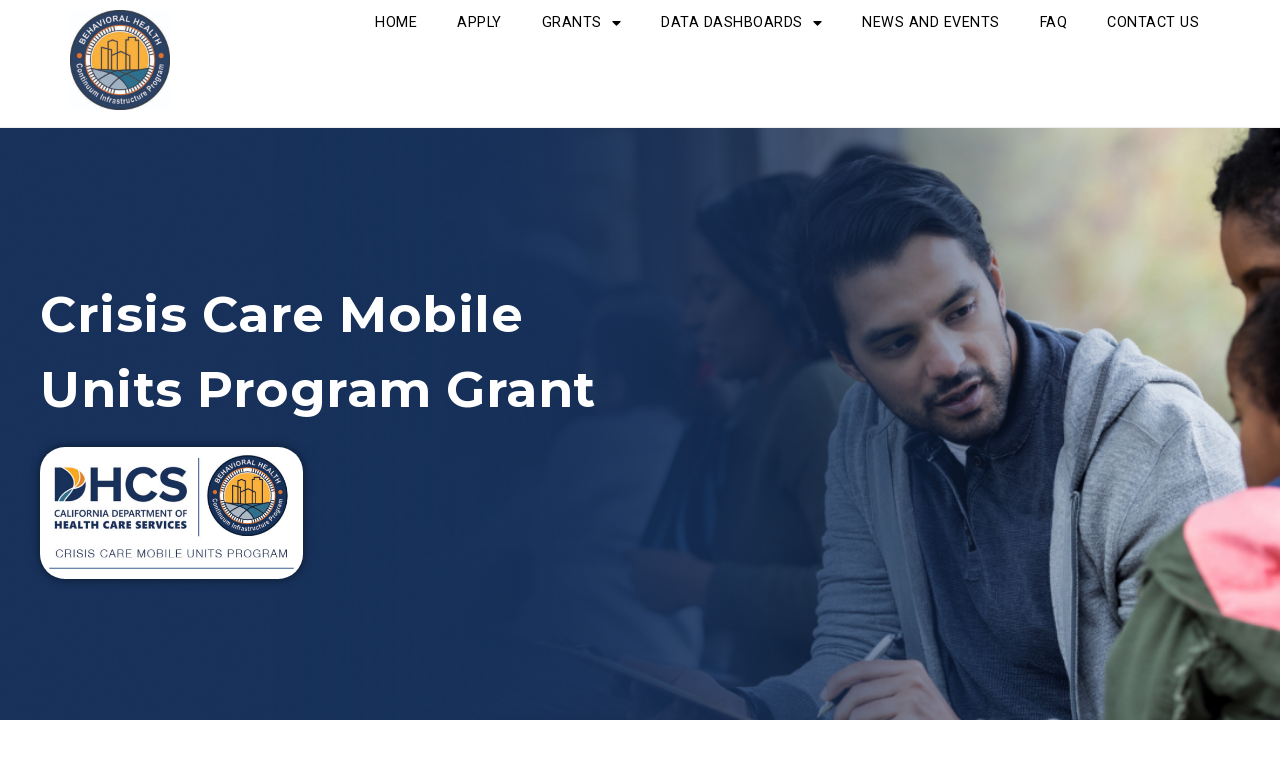

--- FILE ---
content_type: text/html; charset=UTF-8
request_url: https://www.infrastructure.buildingcalhhs.com/grantees/ccmu/2/
body_size: 23928
content:
<!doctype html>
<html lang="en-US">
<head>
	<meta charset="UTF-8">
	<meta name="viewport" content="width=device-width, initial-scale=1">
	<link rel="profile" href="https://gmpg.org/xfn/11">
	<meta name='robots' content='index, follow, max-image-preview:large, max-snippet:-1, max-video-preview:-1' />

	<!-- This site is optimized with the Yoast SEO plugin v26.7 - https://yoast.com/wordpress/plugins/seo/ -->
	<title>CCMU - BHCIP</title>
	<link rel="canonical" href="https://www.infrastructure.buildingcalhhs.com/grantees/ccmu/" />
	<meta property="og:locale" content="en_US" />
	<meta property="og:type" content="article" />
	<meta property="og:title" content="CCMU - BHCIP" />
	<meta property="og:description" content="Crisis Care Mobile Units Program Grant Introduction to CCMU The California Department of Health Care Services (DHCS) Crisis Care Mobile Units (CCMU) program continues to equip communities in California with behavioral health resources that improve health outcomes and decrease unnecessary use of jails and emergency services. DHCS has awarded more than $202 million to 78 [&hellip;]" />
	<meta property="og:url" content="https://www.infrastructure.buildingcalhhs.com/grantees/ccmu/" />
	<meta property="og:site_name" content="BHCIP" />
	<meta property="article:modified_time" content="2025-07-23T00:33:50+00:00" />
	<meta property="og:image" content="https://www.infrastructure.buildingcalhhs.com/wp-content/uploads/2024/08/Rectangle-4.png" />
	<meta name="twitter:card" content="summary_large_image" />
	<meta name="twitter:label1" content="Est. reading time" />
	<meta name="twitter:data1" content="4 minutes" />
	<script type="application/ld+json" class="yoast-schema-graph">{"@context":"https://schema.org","@graph":[{"@type":"WebPage","@id":"https://www.infrastructure.buildingcalhhs.com/grantees/ccmu/","url":"https://www.infrastructure.buildingcalhhs.com/grantees/ccmu/","name":"CCMU - BHCIP","isPartOf":{"@id":"https://www.infrastructure.buildingcalhhs.com/#website"},"primaryImageOfPage":{"@id":"https://www.infrastructure.buildingcalhhs.com/grantees/ccmu/#primaryimage"},"image":{"@id":"https://www.infrastructure.buildingcalhhs.com/grantees/ccmu/#primaryimage"},"thumbnailUrl":"https://www.infrastructure.buildingcalhhs.com/wp-content/uploads/2024/08/Rectangle-4.png","datePublished":"2023-01-13T17:18:55+00:00","dateModified":"2025-07-23T00:33:50+00:00","breadcrumb":{"@id":"https://www.infrastructure.buildingcalhhs.com/grantees/ccmu/#breadcrumb"},"inLanguage":"en-US","potentialAction":[{"@type":"ReadAction","target":["https://www.infrastructure.buildingcalhhs.com/grantees/ccmu/"]}]},{"@type":"ImageObject","inLanguage":"en-US","@id":"https://www.infrastructure.buildingcalhhs.com/grantees/ccmu/#primaryimage","url":"https://www.infrastructure.buildingcalhhs.com/wp-content/uploads/2024/08/Rectangle-4.png","contentUrl":"https://www.infrastructure.buildingcalhhs.com/wp-content/uploads/2024/08/Rectangle-4.png","width":502,"height":250},{"@type":"BreadcrumbList","@id":"https://www.infrastructure.buildingcalhhs.com/grantees/ccmu/#breadcrumb","itemListElement":[{"@type":"ListItem","position":1,"name":"Home","item":"https://www.infrastructure.buildingcalhhs.com/"},{"@type":"ListItem","position":2,"name":"Grants","item":"https://www.infrastructure.buildingcalhhs.com/grantees/"},{"@type":"ListItem","position":3,"name":"CCMU"}]},{"@type":"WebSite","@id":"https://www.infrastructure.buildingcalhhs.com/#website","url":"https://www.infrastructure.buildingcalhhs.com/","name":"Behavioral Health Continuum Infrastructure Program","description":"","potentialAction":[{"@type":"SearchAction","target":{"@type":"EntryPoint","urlTemplate":"https://www.infrastructure.buildingcalhhs.com/?s={search_term_string}"},"query-input":{"@type":"PropertyValueSpecification","valueRequired":true,"valueName":"search_term_string"}}],"inLanguage":"en-US"}]}</script>
	<!-- / Yoast SEO plugin. -->


<link rel='dns-prefetch' href='//public.tableau.com' />
<link rel="alternate" type="application/rss+xml" title="BHCIP &raquo; Feed" href="https://www.infrastructure.buildingcalhhs.com/feed/" />
<link rel="alternate" title="oEmbed (JSON)" type="application/json+oembed" href="https://www.infrastructure.buildingcalhhs.com/wp-json/oembed/1.0/embed?url=https%3A%2F%2Fwww.infrastructure.buildingcalhhs.com%2Fgrantees%2Fccmu%2F" />
<link rel="alternate" title="oEmbed (XML)" type="text/xml+oembed" href="https://www.infrastructure.buildingcalhhs.com/wp-json/oembed/1.0/embed?url=https%3A%2F%2Fwww.infrastructure.buildingcalhhs.com%2Fgrantees%2Fccmu%2F&#038;format=xml" />
		<!-- This site uses the Google Analytics by MonsterInsights plugin v9.11.1 - Using Analytics tracking - https://www.monsterinsights.com/ -->
							<script src="//www.googletagmanager.com/gtag/js?id=G-CSP370W23Y"  data-cfasync="false" data-wpfc-render="false" async></script>
			<script data-cfasync="false" data-wpfc-render="false">
				var mi_version = '9.11.1';
				var mi_track_user = true;
				var mi_no_track_reason = '';
								var MonsterInsightsDefaultLocations = {"page_location":"https:\/\/www.infrastructure.buildingcalhhs.com\/grantees\/ccmu\/2\/"};
								if ( typeof MonsterInsightsPrivacyGuardFilter === 'function' ) {
					var MonsterInsightsLocations = (typeof MonsterInsightsExcludeQuery === 'object') ? MonsterInsightsPrivacyGuardFilter( MonsterInsightsExcludeQuery ) : MonsterInsightsPrivacyGuardFilter( MonsterInsightsDefaultLocations );
				} else {
					var MonsterInsightsLocations = (typeof MonsterInsightsExcludeQuery === 'object') ? MonsterInsightsExcludeQuery : MonsterInsightsDefaultLocations;
				}

								var disableStrs = [
										'ga-disable-G-CSP370W23Y',
									];

				/* Function to detect opted out users */
				function __gtagTrackerIsOptedOut() {
					for (var index = 0; index < disableStrs.length; index++) {
						if (document.cookie.indexOf(disableStrs[index] + '=true') > -1) {
							return true;
						}
					}

					return false;
				}

				/* Disable tracking if the opt-out cookie exists. */
				if (__gtagTrackerIsOptedOut()) {
					for (var index = 0; index < disableStrs.length; index++) {
						window[disableStrs[index]] = true;
					}
				}

				/* Opt-out function */
				function __gtagTrackerOptout() {
					for (var index = 0; index < disableStrs.length; index++) {
						document.cookie = disableStrs[index] + '=true; expires=Thu, 31 Dec 2099 23:59:59 UTC; path=/';
						window[disableStrs[index]] = true;
					}
				}

				if ('undefined' === typeof gaOptout) {
					function gaOptout() {
						__gtagTrackerOptout();
					}
				}
								window.dataLayer = window.dataLayer || [];

				window.MonsterInsightsDualTracker = {
					helpers: {},
					trackers: {},
				};
				if (mi_track_user) {
					function __gtagDataLayer() {
						dataLayer.push(arguments);
					}

					function __gtagTracker(type, name, parameters) {
						if (!parameters) {
							parameters = {};
						}

						if (parameters.send_to) {
							__gtagDataLayer.apply(null, arguments);
							return;
						}

						if (type === 'event') {
														parameters.send_to = monsterinsights_frontend.v4_id;
							var hookName = name;
							if (typeof parameters['event_category'] !== 'undefined') {
								hookName = parameters['event_category'] + ':' + name;
							}

							if (typeof MonsterInsightsDualTracker.trackers[hookName] !== 'undefined') {
								MonsterInsightsDualTracker.trackers[hookName](parameters);
							} else {
								__gtagDataLayer('event', name, parameters);
							}
							
						} else {
							__gtagDataLayer.apply(null, arguments);
						}
					}

					__gtagTracker('js', new Date());
					__gtagTracker('set', {
						'developer_id.dZGIzZG': true,
											});
					if ( MonsterInsightsLocations.page_location ) {
						__gtagTracker('set', MonsterInsightsLocations);
					}
										__gtagTracker('config', 'G-CSP370W23Y', {"forceSSL":"true","link_attribution":"true"} );
										window.gtag = __gtagTracker;										(function () {
						/* https://developers.google.com/analytics/devguides/collection/analyticsjs/ */
						/* ga and __gaTracker compatibility shim. */
						var noopfn = function () {
							return null;
						};
						var newtracker = function () {
							return new Tracker();
						};
						var Tracker = function () {
							return null;
						};
						var p = Tracker.prototype;
						p.get = noopfn;
						p.set = noopfn;
						p.send = function () {
							var args = Array.prototype.slice.call(arguments);
							args.unshift('send');
							__gaTracker.apply(null, args);
						};
						var __gaTracker = function () {
							var len = arguments.length;
							if (len === 0) {
								return;
							}
							var f = arguments[len - 1];
							if (typeof f !== 'object' || f === null || typeof f.hitCallback !== 'function') {
								if ('send' === arguments[0]) {
									var hitConverted, hitObject = false, action;
									if ('event' === arguments[1]) {
										if ('undefined' !== typeof arguments[3]) {
											hitObject = {
												'eventAction': arguments[3],
												'eventCategory': arguments[2],
												'eventLabel': arguments[4],
												'value': arguments[5] ? arguments[5] : 1,
											}
										}
									}
									if ('pageview' === arguments[1]) {
										if ('undefined' !== typeof arguments[2]) {
											hitObject = {
												'eventAction': 'page_view',
												'page_path': arguments[2],
											}
										}
									}
									if (typeof arguments[2] === 'object') {
										hitObject = arguments[2];
									}
									if (typeof arguments[5] === 'object') {
										Object.assign(hitObject, arguments[5]);
									}
									if ('undefined' !== typeof arguments[1].hitType) {
										hitObject = arguments[1];
										if ('pageview' === hitObject.hitType) {
											hitObject.eventAction = 'page_view';
										}
									}
									if (hitObject) {
										action = 'timing' === arguments[1].hitType ? 'timing_complete' : hitObject.eventAction;
										hitConverted = mapArgs(hitObject);
										__gtagTracker('event', action, hitConverted);
									}
								}
								return;
							}

							function mapArgs(args) {
								var arg, hit = {};
								var gaMap = {
									'eventCategory': 'event_category',
									'eventAction': 'event_action',
									'eventLabel': 'event_label',
									'eventValue': 'event_value',
									'nonInteraction': 'non_interaction',
									'timingCategory': 'event_category',
									'timingVar': 'name',
									'timingValue': 'value',
									'timingLabel': 'event_label',
									'page': 'page_path',
									'location': 'page_location',
									'title': 'page_title',
									'referrer' : 'page_referrer',
								};
								for (arg in args) {
																		if (!(!args.hasOwnProperty(arg) || !gaMap.hasOwnProperty(arg))) {
										hit[gaMap[arg]] = args[arg];
									} else {
										hit[arg] = args[arg];
									}
								}
								return hit;
							}

							try {
								f.hitCallback();
							} catch (ex) {
							}
						};
						__gaTracker.create = newtracker;
						__gaTracker.getByName = newtracker;
						__gaTracker.getAll = function () {
							return [];
						};
						__gaTracker.remove = noopfn;
						__gaTracker.loaded = true;
						window['__gaTracker'] = __gaTracker;
					})();
									} else {
										console.log("");
					(function () {
						function __gtagTracker() {
							return null;
						}

						window['__gtagTracker'] = __gtagTracker;
						window['gtag'] = __gtagTracker;
					})();
									}
			</script>
							<!-- / Google Analytics by MonsterInsights -->
		<style id='wp-img-auto-sizes-contain-inline-css'>
img:is([sizes=auto i],[sizes^="auto," i]){contain-intrinsic-size:3000px 1500px}
/*# sourceURL=wp-img-auto-sizes-contain-inline-css */
</style>
<style id='wp-emoji-styles-inline-css'>

	img.wp-smiley, img.emoji {
		display: inline !important;
		border: none !important;
		box-shadow: none !important;
		height: 1em !important;
		width: 1em !important;
		margin: 0 0.07em !important;
		vertical-align: -0.1em !important;
		background: none !important;
		padding: 0 !important;
	}
/*# sourceURL=wp-emoji-styles-inline-css */
</style>
<style id='global-styles-inline-css'>
:root{--wp--preset--aspect-ratio--square: 1;--wp--preset--aspect-ratio--4-3: 4/3;--wp--preset--aspect-ratio--3-4: 3/4;--wp--preset--aspect-ratio--3-2: 3/2;--wp--preset--aspect-ratio--2-3: 2/3;--wp--preset--aspect-ratio--16-9: 16/9;--wp--preset--aspect-ratio--9-16: 9/16;--wp--preset--color--black: #000000;--wp--preset--color--cyan-bluish-gray: #abb8c3;--wp--preset--color--white: #ffffff;--wp--preset--color--pale-pink: #f78da7;--wp--preset--color--vivid-red: #cf2e2e;--wp--preset--color--luminous-vivid-orange: #ff6900;--wp--preset--color--luminous-vivid-amber: #fcb900;--wp--preset--color--light-green-cyan: #7bdcb5;--wp--preset--color--vivid-green-cyan: #00d084;--wp--preset--color--pale-cyan-blue: #8ed1fc;--wp--preset--color--vivid-cyan-blue: #0693e3;--wp--preset--color--vivid-purple: #9b51e0;--wp--preset--gradient--vivid-cyan-blue-to-vivid-purple: linear-gradient(135deg,rgb(6,147,227) 0%,rgb(155,81,224) 100%);--wp--preset--gradient--light-green-cyan-to-vivid-green-cyan: linear-gradient(135deg,rgb(122,220,180) 0%,rgb(0,208,130) 100%);--wp--preset--gradient--luminous-vivid-amber-to-luminous-vivid-orange: linear-gradient(135deg,rgb(252,185,0) 0%,rgb(255,105,0) 100%);--wp--preset--gradient--luminous-vivid-orange-to-vivid-red: linear-gradient(135deg,rgb(255,105,0) 0%,rgb(207,46,46) 100%);--wp--preset--gradient--very-light-gray-to-cyan-bluish-gray: linear-gradient(135deg,rgb(238,238,238) 0%,rgb(169,184,195) 100%);--wp--preset--gradient--cool-to-warm-spectrum: linear-gradient(135deg,rgb(74,234,220) 0%,rgb(151,120,209) 20%,rgb(207,42,186) 40%,rgb(238,44,130) 60%,rgb(251,105,98) 80%,rgb(254,248,76) 100%);--wp--preset--gradient--blush-light-purple: linear-gradient(135deg,rgb(255,206,236) 0%,rgb(152,150,240) 100%);--wp--preset--gradient--blush-bordeaux: linear-gradient(135deg,rgb(254,205,165) 0%,rgb(254,45,45) 50%,rgb(107,0,62) 100%);--wp--preset--gradient--luminous-dusk: linear-gradient(135deg,rgb(255,203,112) 0%,rgb(199,81,192) 50%,rgb(65,88,208) 100%);--wp--preset--gradient--pale-ocean: linear-gradient(135deg,rgb(255,245,203) 0%,rgb(182,227,212) 50%,rgb(51,167,181) 100%);--wp--preset--gradient--electric-grass: linear-gradient(135deg,rgb(202,248,128) 0%,rgb(113,206,126) 100%);--wp--preset--gradient--midnight: linear-gradient(135deg,rgb(2,3,129) 0%,rgb(40,116,252) 100%);--wp--preset--font-size--small: 13px;--wp--preset--font-size--medium: 20px;--wp--preset--font-size--large: 36px;--wp--preset--font-size--x-large: 42px;--wp--preset--spacing--20: 0.44rem;--wp--preset--spacing--30: 0.67rem;--wp--preset--spacing--40: 1rem;--wp--preset--spacing--50: 1.5rem;--wp--preset--spacing--60: 2.25rem;--wp--preset--spacing--70: 3.38rem;--wp--preset--spacing--80: 5.06rem;--wp--preset--shadow--natural: 6px 6px 9px rgba(0, 0, 0, 0.2);--wp--preset--shadow--deep: 12px 12px 50px rgba(0, 0, 0, 0.4);--wp--preset--shadow--sharp: 6px 6px 0px rgba(0, 0, 0, 0.2);--wp--preset--shadow--outlined: 6px 6px 0px -3px rgb(255, 255, 255), 6px 6px rgb(0, 0, 0);--wp--preset--shadow--crisp: 6px 6px 0px rgb(0, 0, 0);}:root { --wp--style--global--content-size: 800px;--wp--style--global--wide-size: 1200px; }:where(body) { margin: 0; }.wp-site-blocks > .alignleft { float: left; margin-right: 2em; }.wp-site-blocks > .alignright { float: right; margin-left: 2em; }.wp-site-blocks > .aligncenter { justify-content: center; margin-left: auto; margin-right: auto; }:where(.wp-site-blocks) > * { margin-block-start: 24px; margin-block-end: 0; }:where(.wp-site-blocks) > :first-child { margin-block-start: 0; }:where(.wp-site-blocks) > :last-child { margin-block-end: 0; }:root { --wp--style--block-gap: 24px; }:root :where(.is-layout-flow) > :first-child{margin-block-start: 0;}:root :where(.is-layout-flow) > :last-child{margin-block-end: 0;}:root :where(.is-layout-flow) > *{margin-block-start: 24px;margin-block-end: 0;}:root :where(.is-layout-constrained) > :first-child{margin-block-start: 0;}:root :where(.is-layout-constrained) > :last-child{margin-block-end: 0;}:root :where(.is-layout-constrained) > *{margin-block-start: 24px;margin-block-end: 0;}:root :where(.is-layout-flex){gap: 24px;}:root :where(.is-layout-grid){gap: 24px;}.is-layout-flow > .alignleft{float: left;margin-inline-start: 0;margin-inline-end: 2em;}.is-layout-flow > .alignright{float: right;margin-inline-start: 2em;margin-inline-end: 0;}.is-layout-flow > .aligncenter{margin-left: auto !important;margin-right: auto !important;}.is-layout-constrained > .alignleft{float: left;margin-inline-start: 0;margin-inline-end: 2em;}.is-layout-constrained > .alignright{float: right;margin-inline-start: 2em;margin-inline-end: 0;}.is-layout-constrained > .aligncenter{margin-left: auto !important;margin-right: auto !important;}.is-layout-constrained > :where(:not(.alignleft):not(.alignright):not(.alignfull)){max-width: var(--wp--style--global--content-size);margin-left: auto !important;margin-right: auto !important;}.is-layout-constrained > .alignwide{max-width: var(--wp--style--global--wide-size);}body .is-layout-flex{display: flex;}.is-layout-flex{flex-wrap: wrap;align-items: center;}.is-layout-flex > :is(*, div){margin: 0;}body .is-layout-grid{display: grid;}.is-layout-grid > :is(*, div){margin: 0;}body{padding-top: 0px;padding-right: 0px;padding-bottom: 0px;padding-left: 0px;}a:where(:not(.wp-element-button)){text-decoration: underline;}:root :where(.wp-element-button, .wp-block-button__link){background-color: #32373c;border-width: 0;color: #fff;font-family: inherit;font-size: inherit;font-style: inherit;font-weight: inherit;letter-spacing: inherit;line-height: inherit;padding-top: calc(0.667em + 2px);padding-right: calc(1.333em + 2px);padding-bottom: calc(0.667em + 2px);padding-left: calc(1.333em + 2px);text-decoration: none;text-transform: inherit;}.has-black-color{color: var(--wp--preset--color--black) !important;}.has-cyan-bluish-gray-color{color: var(--wp--preset--color--cyan-bluish-gray) !important;}.has-white-color{color: var(--wp--preset--color--white) !important;}.has-pale-pink-color{color: var(--wp--preset--color--pale-pink) !important;}.has-vivid-red-color{color: var(--wp--preset--color--vivid-red) !important;}.has-luminous-vivid-orange-color{color: var(--wp--preset--color--luminous-vivid-orange) !important;}.has-luminous-vivid-amber-color{color: var(--wp--preset--color--luminous-vivid-amber) !important;}.has-light-green-cyan-color{color: var(--wp--preset--color--light-green-cyan) !important;}.has-vivid-green-cyan-color{color: var(--wp--preset--color--vivid-green-cyan) !important;}.has-pale-cyan-blue-color{color: var(--wp--preset--color--pale-cyan-blue) !important;}.has-vivid-cyan-blue-color{color: var(--wp--preset--color--vivid-cyan-blue) !important;}.has-vivid-purple-color{color: var(--wp--preset--color--vivid-purple) !important;}.has-black-background-color{background-color: var(--wp--preset--color--black) !important;}.has-cyan-bluish-gray-background-color{background-color: var(--wp--preset--color--cyan-bluish-gray) !important;}.has-white-background-color{background-color: var(--wp--preset--color--white) !important;}.has-pale-pink-background-color{background-color: var(--wp--preset--color--pale-pink) !important;}.has-vivid-red-background-color{background-color: var(--wp--preset--color--vivid-red) !important;}.has-luminous-vivid-orange-background-color{background-color: var(--wp--preset--color--luminous-vivid-orange) !important;}.has-luminous-vivid-amber-background-color{background-color: var(--wp--preset--color--luminous-vivid-amber) !important;}.has-light-green-cyan-background-color{background-color: var(--wp--preset--color--light-green-cyan) !important;}.has-vivid-green-cyan-background-color{background-color: var(--wp--preset--color--vivid-green-cyan) !important;}.has-pale-cyan-blue-background-color{background-color: var(--wp--preset--color--pale-cyan-blue) !important;}.has-vivid-cyan-blue-background-color{background-color: var(--wp--preset--color--vivid-cyan-blue) !important;}.has-vivid-purple-background-color{background-color: var(--wp--preset--color--vivid-purple) !important;}.has-black-border-color{border-color: var(--wp--preset--color--black) !important;}.has-cyan-bluish-gray-border-color{border-color: var(--wp--preset--color--cyan-bluish-gray) !important;}.has-white-border-color{border-color: var(--wp--preset--color--white) !important;}.has-pale-pink-border-color{border-color: var(--wp--preset--color--pale-pink) !important;}.has-vivid-red-border-color{border-color: var(--wp--preset--color--vivid-red) !important;}.has-luminous-vivid-orange-border-color{border-color: var(--wp--preset--color--luminous-vivid-orange) !important;}.has-luminous-vivid-amber-border-color{border-color: var(--wp--preset--color--luminous-vivid-amber) !important;}.has-light-green-cyan-border-color{border-color: var(--wp--preset--color--light-green-cyan) !important;}.has-vivid-green-cyan-border-color{border-color: var(--wp--preset--color--vivid-green-cyan) !important;}.has-pale-cyan-blue-border-color{border-color: var(--wp--preset--color--pale-cyan-blue) !important;}.has-vivid-cyan-blue-border-color{border-color: var(--wp--preset--color--vivid-cyan-blue) !important;}.has-vivid-purple-border-color{border-color: var(--wp--preset--color--vivid-purple) !important;}.has-vivid-cyan-blue-to-vivid-purple-gradient-background{background: var(--wp--preset--gradient--vivid-cyan-blue-to-vivid-purple) !important;}.has-light-green-cyan-to-vivid-green-cyan-gradient-background{background: var(--wp--preset--gradient--light-green-cyan-to-vivid-green-cyan) !important;}.has-luminous-vivid-amber-to-luminous-vivid-orange-gradient-background{background: var(--wp--preset--gradient--luminous-vivid-amber-to-luminous-vivid-orange) !important;}.has-luminous-vivid-orange-to-vivid-red-gradient-background{background: var(--wp--preset--gradient--luminous-vivid-orange-to-vivid-red) !important;}.has-very-light-gray-to-cyan-bluish-gray-gradient-background{background: var(--wp--preset--gradient--very-light-gray-to-cyan-bluish-gray) !important;}.has-cool-to-warm-spectrum-gradient-background{background: var(--wp--preset--gradient--cool-to-warm-spectrum) !important;}.has-blush-light-purple-gradient-background{background: var(--wp--preset--gradient--blush-light-purple) !important;}.has-blush-bordeaux-gradient-background{background: var(--wp--preset--gradient--blush-bordeaux) !important;}.has-luminous-dusk-gradient-background{background: var(--wp--preset--gradient--luminous-dusk) !important;}.has-pale-ocean-gradient-background{background: var(--wp--preset--gradient--pale-ocean) !important;}.has-electric-grass-gradient-background{background: var(--wp--preset--gradient--electric-grass) !important;}.has-midnight-gradient-background{background: var(--wp--preset--gradient--midnight) !important;}.has-small-font-size{font-size: var(--wp--preset--font-size--small) !important;}.has-medium-font-size{font-size: var(--wp--preset--font-size--medium) !important;}.has-large-font-size{font-size: var(--wp--preset--font-size--large) !important;}.has-x-large-font-size{font-size: var(--wp--preset--font-size--x-large) !important;}
:root :where(.wp-block-pullquote){font-size: 1.5em;line-height: 1.6;}
/*# sourceURL=global-styles-inline-css */
</style>
<link rel='stylesheet' id='wpa-style-css' href='https://www.infrastructure.buildingcalhhs.com/wp-content/plugins/wp-accessibility/css/wpa-style.css?ver=2.2.6' media='all' />
<style id='wpa-style-inline-css'>
:root { --admin-bar-top : 7px; }
/*# sourceURL=wpa-style-inline-css */
</style>
<link rel='stylesheet' id='ivory-search-styles-css' href='https://www.infrastructure.buildingcalhhs.com/wp-content/plugins/add-search-to-menu/public/css/ivory-search.min.css?ver=5.5.13' media='all' />
<link rel='stylesheet' id='hello-elementor-css' href='https://www.infrastructure.buildingcalhhs.com/wp-content/themes/hello-elementor/assets/css/reset.css?ver=3.4.5' media='all' />
<link rel='stylesheet' id='hello-elementor-theme-style-css' href='https://www.infrastructure.buildingcalhhs.com/wp-content/themes/hello-elementor/assets/css/theme.css?ver=3.4.5' media='all' />
<link rel='stylesheet' id='hello-elementor-header-footer-css' href='https://www.infrastructure.buildingcalhhs.com/wp-content/themes/hello-elementor/assets/css/header-footer.css?ver=3.4.5' media='all' />
<link rel='stylesheet' id='elementor-frontend-css' href='https://www.infrastructure.buildingcalhhs.com/wp-content/plugins/elementor/assets/css/frontend.min.css?ver=3.34.1' media='all' />
<link rel='stylesheet' id='elementor-post-5-css' href='https://www.infrastructure.buildingcalhhs.com/wp-content/uploads/elementor/css/post-5.css?ver=1769629908' media='all' />
<link rel='stylesheet' id='widget-nav-menu-css' href='https://www.infrastructure.buildingcalhhs.com/wp-content/plugins/elementor-pro/assets/css/widget-nav-menu.min.css?ver=3.33.2' media='all' />
<link rel='stylesheet' id='widget-image-css' href='https://www.infrastructure.buildingcalhhs.com/wp-content/plugins/elementor/assets/css/widget-image.min.css?ver=3.34.1' media='all' />
<link rel='stylesheet' id='eael-general-css' href='https://www.infrastructure.buildingcalhhs.com/wp-content/plugins/essential-addons-for-elementor-lite/assets/front-end/css/view/general.min.css?ver=6.5.6' media='all' />
<link rel='stylesheet' id='eael-1295-css' href='https://www.infrastructure.buildingcalhhs.com/wp-content/uploads/essential-addons-elementor/eael-1295.css?ver=1753230830' media='all' />
<link rel='stylesheet' id='elementor-icons-css' href='https://www.infrastructure.buildingcalhhs.com/wp-content/plugins/elementor/assets/lib/eicons/css/elementor-icons.min.css?ver=5.45.0' media='all' />
<style id='elementor-icons-inline-css'>

		.elementor-add-new-section .elementor-add-templately-promo-button{
            background-color: #5d4fff !important;
            background-image: url(https://www.infrastructure.buildingcalhhs.com/wp-content/plugins/essential-addons-for-elementor-lite/assets/admin/images/templately/logo-icon.svg);
            background-repeat: no-repeat;
            background-position: center center;
            position: relative;
        }
        
		.elementor-add-new-section .elementor-add-templately-promo-button > i{
            height: 12px;
        }
        
        body .elementor-add-new-section .elementor-add-section-area-button {
            margin-left: 0;
        }

		.elementor-add-new-section .elementor-add-templately-promo-button{
            background-color: #5d4fff !important;
            background-image: url(https://www.infrastructure.buildingcalhhs.com/wp-content/plugins/essential-addons-for-elementor-lite/assets/admin/images/templately/logo-icon.svg);
            background-repeat: no-repeat;
            background-position: center center;
            position: relative;
        }
        
		.elementor-add-new-section .elementor-add-templately-promo-button > i{
            height: 12px;
        }
        
        body .elementor-add-new-section .elementor-add-section-area-button {
            margin-left: 0;
        }
/*# sourceURL=elementor-icons-inline-css */
</style>
<link rel='stylesheet' id='widget-heading-css' href='https://www.infrastructure.buildingcalhhs.com/wp-content/plugins/elementor/assets/css/widget-heading.min.css?ver=3.34.1' media='all' />
<link rel='stylesheet' id='widget-spacer-css' href='https://www.infrastructure.buildingcalhhs.com/wp-content/plugins/elementor/assets/css/widget-spacer.min.css?ver=3.34.1' media='all' />
<link rel='stylesheet' id='widget-posts-css' href='https://www.infrastructure.buildingcalhhs.com/wp-content/plugins/elementor-pro/assets/css/widget-posts.min.css?ver=3.33.2' media='all' />
<link rel='stylesheet' id='widget-form-css' href='https://www.infrastructure.buildingcalhhs.com/wp-content/plugins/elementor-pro/assets/css/widget-form.min.css?ver=3.33.2' media='all' />
<link rel='stylesheet' id='elementor-post-1295-css' href='https://www.infrastructure.buildingcalhhs.com/wp-content/uploads/elementor/css/post-1295.css?ver=1769634743' media='all' />
<link rel='stylesheet' id='elementor-post-626-css' href='https://www.infrastructure.buildingcalhhs.com/wp-content/uploads/elementor/css/post-626.css?ver=1769629908' media='all' />
<link rel='stylesheet' id='elementor-post-8185-css' href='https://www.infrastructure.buildingcalhhs.com/wp-content/uploads/elementor/css/post-8185.css?ver=1769629909' media='all' />
<link rel='stylesheet' id='elementor-gf-montserrat-css' href='https://fonts.googleapis.com/css?family=Montserrat:100,100italic,200,200italic,300,300italic,400,400italic,500,500italic,600,600italic,700,700italic,800,800italic,900,900italic&#038;display=swap' media='all' />
<link rel='stylesheet' id='elementor-gf-roboto-css' href='https://fonts.googleapis.com/css?family=Roboto:100,100italic,200,200italic,300,300italic,400,400italic,500,500italic,600,600italic,700,700italic,800,800italic,900,900italic&#038;display=swap' media='all' />
<link rel='stylesheet' id='elementor-icons-shared-0-css' href='https://www.infrastructure.buildingcalhhs.com/wp-content/plugins/elementor/assets/lib/font-awesome/css/fontawesome.min.css?ver=5.15.3' media='all' />
<link rel='stylesheet' id='elementor-icons-fa-solid-css' href='https://www.infrastructure.buildingcalhhs.com/wp-content/plugins/elementor/assets/lib/font-awesome/css/solid.min.css?ver=5.15.3' media='all' />
<link rel='stylesheet' id='elementor-icons-fa-regular-css' href='https://www.infrastructure.buildingcalhhs.com/wp-content/plugins/elementor/assets/lib/font-awesome/css/regular.min.css?ver=5.15.3' media='all' />
<script src="https://www.infrastructure.buildingcalhhs.com/wp-content/plugins/google-analytics-for-wordpress/assets/js/frontend-gtag.min.js?ver=9.11.1" id="monsterinsights-frontend-script-js" async data-wp-strategy="async"></script>
<script data-cfasync="false" data-wpfc-render="false" id='monsterinsights-frontend-script-js-extra'>var monsterinsights_frontend = {"js_events_tracking":"true","download_extensions":"doc,pdf,ppt,zip,xls,docx,pptx,xlsx","inbound_paths":"[{\"path\":\"\\\/go\\\/\",\"label\":\"affiliate\"},{\"path\":\"\\\/recommend\\\/\",\"label\":\"affiliate\"}]","home_url":"https:\/\/www.infrastructure.buildingcalhhs.com","hash_tracking":"false","v4_id":"G-CSP370W23Y"};</script>
<script src="https://public.tableau.com/javascripts/api/tableau-2.1.1.js?ver=6.9" id="tableau-js-js"></script>
<script src="https://www.infrastructure.buildingcalhhs.com/wp-includes/js/jquery/jquery.min.js?ver=3.7.1" id="jquery-core-js"></script>
<script src="https://www.infrastructure.buildingcalhhs.com/wp-includes/js/jquery/jquery-migrate.min.js?ver=3.4.1" id="jquery-migrate-js"></script>
<script src="https://www.infrastructure.buildingcalhhs.com/wp-content/plugins/simple-tableau-viz/js/simple-tableau-viz-public.js?ver=1" id="tableau-init-viz-js-js"></script>
<link rel="https://api.w.org/" href="https://www.infrastructure.buildingcalhhs.com/wp-json/" /><link rel="alternate" title="JSON" type="application/json" href="https://www.infrastructure.buildingcalhhs.com/wp-json/wp/v2/pages/1295" /><link rel="EditURI" type="application/rsd+xml" title="RSD" href="https://www.infrastructure.buildingcalhhs.com/xmlrpc.php?rsd" />
<meta name="generator" content="WordPress 6.9" />
<link rel='shortlink' href='https://www.infrastructure.buildingcalhhs.com/?p=1295' />
<script>
window.addEventListener('load', function() {
  var button = document.getElementById('faq_btn');
  if (button) {
    var ariaLabel = button.getAttribute('aria-label');
    // Clean up the aria-label by removing any newlines or extra spaces
    var cleanedAriaLabel = ariaLabel.replace(/\s+/g, ' ').trim();  
    var updatedAriaLabel = cleanedAriaLabel.replace('Learn More', '').trim();
    button.setAttribute('aria-label', updatedAriaLabel);  // Update the aria-label
  }
});
</script><meta name="generator" content="Elementor 3.34.1; features: additional_custom_breakpoints; settings: css_print_method-external, google_font-enabled, font_display-swap">
<script>
document.addEventListener("DOMContentLoaded", () => {
  const header = document.querySelector('[data-elementor-type="header"]');
  if (header) header.setAttribute('role', 'banner');
});
	
document.addEventListener("DOMContentLoaded", () => {
  const footer = document.querySelector('[data-elementor-type="footer"]');
  if (footer) footer.setAttribute('role', 'contentinfo');
});

</script>
<script>
window.addEventListener("load", () => {
  const disallowedAriaAttributes = [
    "aria-level",
    "aria-multiselectable",
  ];

  // Check all elements in main document
  document.querySelectorAll("*").forEach(el => {
    disallowedAriaAttributes.forEach(attr => {
      if (el.hasAttribute(attr)) {
        el.removeAttribute(attr);
      }
    });
  });

  // If inside iframe(s), remove from them too
  const iframes = document.querySelectorAll("iframe");
  iframes.forEach(iframe => {
    try {
      const iframeDoc = iframe.contentDocument || iframe.contentWindow.document;
      if (iframeDoc) {
        iframeDoc.querySelectorAll("*").forEach(el => {
          disallowedAriaAttributes.forEach(attr => {
            if (el.hasAttribute(attr)) {
              el.removeAttribute(attr);
            }
          });
        });
      }
    } catch (e) {
      console.warn("Access denied to iframe due to cross-origin:", iframe.src);
    }
  });
});

</script>
			<style>
				.e-con.e-parent:nth-of-type(n+4):not(.e-lazyloaded):not(.e-no-lazyload),
				.e-con.e-parent:nth-of-type(n+4):not(.e-lazyloaded):not(.e-no-lazyload) * {
					background-image: none !important;
				}
				@media screen and (max-height: 1024px) {
					.e-con.e-parent:nth-of-type(n+3):not(.e-lazyloaded):not(.e-no-lazyload),
					.e-con.e-parent:nth-of-type(n+3):not(.e-lazyloaded):not(.e-no-lazyload) * {
						background-image: none !important;
					}
				}
				@media screen and (max-height: 640px) {
					.e-con.e-parent:nth-of-type(n+2):not(.e-lazyloaded):not(.e-no-lazyload),
					.e-con.e-parent:nth-of-type(n+2):not(.e-lazyloaded):not(.e-no-lazyload) * {
						background-image: none !important;
					}
				}
			</style>
			<link rel="icon" href="https://www.infrastructure.buildingcalhhs.com/wp-content/uploads/2022/12/BHCIP_Final_Logo_New_Colors-4-150x150.jpg" sizes="32x32" />
<link rel="icon" href="https://www.infrastructure.buildingcalhhs.com/wp-content/uploads/2022/12/BHCIP_Final_Logo_New_Colors-4-300x300.jpg" sizes="192x192" />
<link rel="apple-touch-icon" href="https://www.infrastructure.buildingcalhhs.com/wp-content/uploads/2022/12/BHCIP_Final_Logo_New_Colors-4-300x300.jpg" />
<meta name="msapplication-TileImage" content="https://www.infrastructure.buildingcalhhs.com/wp-content/uploads/2022/12/BHCIP_Final_Logo_New_Colors-4-300x300.jpg" />
		<style id="wp-custom-css">
			
.pre-headers.white_r h2:before{
	    background: #fff;
}
.pre-headers h2 {
    position: relative;
    padding-left: 0;
}
@media(min-width:768px){
	.pre-headers h2:before{
	position: absolute;
	    background: #000;
    content: "";
    top: 6px;
    height: 1px;
    width: 70px;
	margin-left:-90px;
}
	
	.pre-headers h2 {
    position: relative;
    padding-left: 100px;
}
}

.bi-dashboard iframe {
    border: 2px solid #E9E9E9;
    border-bottom: 0px !important;
    width: 100%;
    height: 75vh;
}

.elementor-slide-heading span {
    display: block;
    font-size: 0.475em;
    margin-top: 15px;
    font-weight: 400;
}

.infobox-icon.eael-icon-only {
    background-image: url(https://54.212.57.48/wp-content/uploads/2023/07/Blue-Tab-header_top.png);
    background-size: cover;
    border-radius: 12px 10px 0px 0px;
		padding:8px 0;
}

.eael-infobox .infobox-icon i {
    line-height: 0.875em;
}

.eael-infobox {
    min-height: 200px;
    border-style: solid;
    border-width: 2px 2px 2px 2px;
    border-color: #E9E9E9;
    border-radius: 10px 10px 10px 10px;
    transition: 0.3s;
}
a:hover .eael-infobox {
    border-color: #2d6e8d;
    background-color: #2d6e8d;
}

.rounds-h-tops .infobox-icon i{
    padding: 8px 0; 
}
.eael-infobox-shape-square .eael-infobox {
    min-height: 200px;
    border-style: solid;
    border-width: 2px 2px 2px 2px;
    border-color: #E9E9E9;
    border-radius: 10px 10px 10px 10px;
    transition: 0.3s;

}

.infobox-icon img {
    border-radius: 12px 10px 0px 0px;
}
.eael-infobox-shape-square a:hover .eael-infobox {
border-color: #2d6e8d;
background-color: #2d6e8d;
}
p.p2, p.p1 {
    margin: 5px!important;
    padding: 0 20px;
}
p.p2 {
   font-size:1em!important;
}



.my_ajax_filter_pagination span.page-numbers.prev {
    border: 1px solid #d5d5d5;
    padding: 4px 9px;
    border-radius: 3px;
}
span.page-numbers.current {
    border: 1px solid #d5d5d5;
    padding: 4px 9px;
    border-radius: 3px;
    background: #254985;
    color: #fff!important;
	font-size: 14px;
}

.my_ajax_filter_pagination a.page-numbers{
	    border: 1px solid #d5d5d5;
    padding: 4px 9px;
    border-radius: 3px;
	font-size: 14px;
}


.no-cta a.cta-button{
	display:none;
}


/*Search short code*/
.hfe-search-form__container input[type=text], .resource_search_field{
  background-color: #F3F3F3;
  padding-left: calc(55px / 5);
    padding-right: calc(55px / 5);
    width: 100%;
color: var( --e-global-color-text );
    border: 0;
    padding: 15px;
    cursor: pointer;
    border-radius: 0;
    transition: all .5s;
    box-sizing: border-box;
    outline: none;
}

.resource_search_submit{
	border:0;
	border-radius: 0 3px 3px 0;
  min-width: 55px;
    background-color: var( --e-global-color-primary );
    font-size: 16px;
	color: #ffff;
}
.resource_search_submit:hover, .resource_search_submit [type=submit]:focus{
background-color: var(--e-global-color-secondary );
}
.resource-info a{
	text-decoration:none;
}
.resource-info a:hover{
	text-decoration:underline;
}
.resource-info h3 {
   color: var(--e-global-color-5ee5d0f );
    font-size: 18px;
    font-weight: 600;
	margin: 0;
	
}
.resource-info p {
    margin: 0;
    line-height: 1.5em;
    font-size: 14px;
   color: var(--e-global-color-6f1ea5a );
}
.resource-info a.elementor-post__read-more{
	font-size: 14px;
}
.resource-info .elementor-post__excerpt{
	margin-bottom:10px;
}
#ajax_filter_search_results article {
    margin-bottom: 25px;
}

.f-button{
	border-radius:none;
}
.elementor-kit-5 .fancybox__nav button, .elementor-kit-5 .fancybox__toolbar__column button{
	color: #333;
    background-color: #ffffff;
}
.fancybox-navigation .fancybox-button {
    background-clip: content-box;
    height: 140px;
    width: 140px;
}
.fancybox__infobar {
    color: #fff;
	font-size: 30px;
}

.side_bar_content .eael-call-to-action {
    text-align: center;
}

a.elementor-post-info__terms-list-item {
    text-decoration: underline;
}

#tex-block h2, .tex-block h2{
	color: #254985;
    margin-bottom: 15px;
}
#tex-block img{
    box-shadow: 10px 10px 0px 0px rgba(37,73,133,1);
	border-radius: 8px;
    margin-right: 2rem;
    margin-bottom: 1.5rem;
}

.eael-post-grid-style-two .eael-entry-meta .eael-meta-posted-on,.eael-post-grid-style-two .eael-entry-meta .eael-meta-posted-on{
	color:#222222!important;
}


.post .entry-title a {
	text-decoration: underline;
}		</style>
		</head>
<body data-rsssl=1 class="wp-singular page-template-default page page-id-1295 page-child parent-pageid-1451 wp-embed-responsive paged-2 page-paged-2 wp-theme-hello-elementor hello-elementor hello-elementor-default elementor-default elementor-kit-5 elementor-page elementor-page-1295">


<a class="skip-link screen-reader-text" href="#content">Skip to content</a>

		<header data-elementor-type="header" data-elementor-id="626" class="elementor elementor-626 elementor-location-header" data-elementor-post-type="elementor_library">
			<div class="elementor-element elementor-element-dfe3120 e-flex e-con-boxed e-con e-parent" data-id="dfe3120" data-element_type="container" data-settings="{&quot;background_background&quot;:&quot;classic&quot;}" aria-label="">
					<div class="e-con-inner">
		<div class="elementor-element elementor-element-cdff383 e-con-full e-flex e-con e-child" data-id="cdff383" data-element_type="container">
				<div class="elementor-element elementor-element-57ecb68 elementor-widget elementor-widget-html" data-id="57ecb68" data-element_type="widget" data-widget_type="html.default">
				<div class="elementor-widget-container">
					<section>
    <a href="/" role="link" aria-label="link">
	<img src="https://www.infrastructure.buildingcalhhs.com/wp-content/uploads/2022/12/BHCIP_Final_Logo_New_Colors-4-300x300.jpg" class="logo" alt="Behavioral Health Continuum Program logo" loading="lazy">
</a>
</section>				</div>
				</div>
				</div>
		<div class="elementor-element elementor-element-6e0453e e-con-full e-flex e-con e-child" data-id="6e0453e" data-element_type="container">
				<div class="elementor-element elementor-element-a482953 elementor-nav-menu--stretch elementor-widget__width-initial elementor-nav-menu__align-end elementor-nav-menu--dropdown-tablet elementor-nav-menu__text-align-aside elementor-nav-menu--toggle elementor-nav-menu--burger elementor-widget elementor-widget-nav-menu" data-id="a482953" data-element_type="widget" data-settings="{&quot;full_width&quot;:&quot;stretch&quot;,&quot;layout&quot;:&quot;horizontal&quot;,&quot;submenu_icon&quot;:{&quot;value&quot;:&quot;&lt;i class=\&quot;fas fa-caret-down\&quot; aria-hidden=\&quot;true\&quot;&gt;&lt;\/i&gt;&quot;,&quot;library&quot;:&quot;fa-solid&quot;},&quot;toggle&quot;:&quot;burger&quot;}" data-widget_type="nav-menu.default">
				<div class="elementor-widget-container">
								<nav aria-label="Menu" class="elementor-nav-menu--main elementor-nav-menu__container elementor-nav-menu--layout-horizontal e--pointer-none">
				<ul id="menu-1-a482953" class="elementor-nav-menu"><li class="menu-item menu-item-type-post_type menu-item-object-page menu-item-home menu-item-18304"><a href="https://www.infrastructure.buildingcalhhs.com/" class="elementor-item">Home</a></li>
<li class="menu-item menu-item-type-post_type menu-item-object-page menu-item-8682"><a href="https://www.infrastructure.buildingcalhhs.com/apply/" class="elementor-item">Apply</a></li>
<li class="menu-item menu-item-type-custom menu-item-object-custom current-menu-ancestor current-menu-parent menu-item-has-children menu-item-14867"><a href="#" class="elementor-item elementor-item-anchor">Grants</a>
<ul class="sub-menu elementor-nav-menu--dropdown">
	<li class="menu-item menu-item-type-post_type menu-item-object-page current-menu-item page_item page-item-1295 current_page_item menu-item-1360"><a href="https://www.infrastructure.buildingcalhhs.com/grantees/ccmu/" aria-current="page" class="elementor-sub-item elementor-item-active">R1: CCMU</a></li>
	<li class="menu-item menu-item-type-post_type menu-item-object-page menu-item-1397"><a href="https://www.infrastructure.buildingcalhhs.com/grantees/county-and-tribal-planning-grant/" class="elementor-sub-item">R2: County and Tribal</a></li>
	<li class="menu-item menu-item-type-post_type menu-item-object-page menu-item-1413"><a href="https://www.infrastructure.buildingcalhhs.com/grantees/launch-ready-grant/" class="elementor-sub-item">R3: Launch Ready</a></li>
	<li class="menu-item menu-item-type-post_type menu-item-object-page menu-item-1448"><a href="https://www.infrastructure.buildingcalhhs.com/grantees/children-and-youth/" class="elementor-sub-item">R4: Children and Youth</a></li>
	<li class="menu-item menu-item-type-post_type menu-item-object-page menu-item-505"><a href="https://www.infrastructure.buildingcalhhs.com/grantees/crisis-and-behavioral-health-continuum/" class="elementor-sub-item">R5: Crisis &#038; BH Continuum</a></li>
	<li class="menu-item menu-item-type-post_type menu-item-object-page menu-item-12422"><a href="https://www.infrastructure.buildingcalhhs.com/grantees/bond-bhcip-rounds/" class="elementor-sub-item">Bond BHCIP Rounds</a></li>
	<li class="menu-item menu-item-type-post_type menu-item-object-page menu-item-1891"><a href="https://www.infrastructure.buildingcalhhs.com/resource-library/" class="elementor-sub-item">Resources</a></li>
</ul>
</li>
<li class="menu-item menu-item-type-post_type menu-item-object-page menu-item-has-children menu-item-9074"><a href="https://www.infrastructure.buildingcalhhs.com/bhcip-data-dashboards/" class="elementor-item">DATA DASHBOARDS</a>
<ul class="sub-menu elementor-nav-menu--dropdown">
	<li class="menu-item menu-item-type-post_type menu-item-object-page menu-item-20174"><a href="https://www.infrastructure.buildingcalhhs.com/bhcip-data-dashboards/all-rounds-dashboard/" class="elementor-sub-item">All Rounds Dashboard</a></li>
	<li class="menu-item menu-item-type-post_type menu-item-object-page menu-item-9075"><a href="https://www.infrastructure.buildingcalhhs.com/bhcip-data-dashboards/round-1-data-dashboard/" class="elementor-sub-item">Round 1 Data Dashboard</a></li>
	<li class="menu-item menu-item-type-post_type menu-item-object-page menu-item-9189"><a href="https://www.infrastructure.buildingcalhhs.com/bhcip-data-dashboards/round-2-data-dashboard/" class="elementor-sub-item">Round 2 Data Dashboard</a></li>
	<li class="menu-item menu-item-type-post_type menu-item-object-page menu-item-9129"><a href="https://www.infrastructure.buildingcalhhs.com/bhcip-data-dashboards/round-3-data-dashboard/" class="elementor-sub-item">Round 3 Data Dashboard</a></li>
	<li class="menu-item menu-item-type-post_type menu-item-object-page menu-item-9124"><a href="https://www.infrastructure.buildingcalhhs.com/bhcip-data-dashboards/round-4-data-dashboard/" class="elementor-sub-item">Round 4 Data Dashboard</a></li>
	<li class="menu-item menu-item-type-post_type menu-item-object-page menu-item-9076"><a href="https://www.infrastructure.buildingcalhhs.com/bhcip-data-dashboards/round-5-data-dashboard/" class="elementor-sub-item">Round 5 Data Dashboard</a></li>
	<li class="menu-item menu-item-type-post_type menu-item-object-page menu-item-18441"><a href="https://www.infrastructure.buildingcalhhs.com/bhcip-data-dashboards/bond-round-1-launch-ready-data-dashboard/" class="elementor-sub-item">Bond Round 1 Data Dashboard</a></li>
</ul>
</li>
<li class="menu-item menu-item-type-post_type menu-item-object-page menu-item-1586"><a href="https://www.infrastructure.buildingcalhhs.com/news-updates/" class="elementor-item">News and Events</a></li>
<li class="menu-item menu-item-type-post_type menu-item-object-page menu-item-9236"><a href="https://www.infrastructure.buildingcalhhs.com/faq/" class="elementor-item">FAQ</a></li>
<li class="menu-item menu-item-type-post_type menu-item-object-page menu-item-742"><a href="https://www.infrastructure.buildingcalhhs.com/contact/" class="elementor-item">Contact Us</a></li>
</ul>			</nav>
					<div class="elementor-menu-toggle" role="button" tabindex="0" aria-label="Menu Toggle" aria-expanded="false">
			<i aria-hidden="true" role="presentation" class="elementor-menu-toggle__icon--open eicon-menu-bar"></i><i aria-hidden="true" role="presentation" class="elementor-menu-toggle__icon--close eicon-close"></i>		</div>
					<nav class="elementor-nav-menu--dropdown elementor-nav-menu__container" aria-hidden="true">
				<ul id="menu-2-a482953" class="elementor-nav-menu"><li class="menu-item menu-item-type-post_type menu-item-object-page menu-item-home menu-item-18304"><a href="https://www.infrastructure.buildingcalhhs.com/" class="elementor-item" tabindex="-1">Home</a></li>
<li class="menu-item menu-item-type-post_type menu-item-object-page menu-item-8682"><a href="https://www.infrastructure.buildingcalhhs.com/apply/" class="elementor-item" tabindex="-1">Apply</a></li>
<li class="menu-item menu-item-type-custom menu-item-object-custom current-menu-ancestor current-menu-parent menu-item-has-children menu-item-14867"><a href="#" class="elementor-item elementor-item-anchor" tabindex="-1">Grants</a>
<ul class="sub-menu elementor-nav-menu--dropdown">
	<li class="menu-item menu-item-type-post_type menu-item-object-page current-menu-item page_item page-item-1295 current_page_item menu-item-1360"><a href="https://www.infrastructure.buildingcalhhs.com/grantees/ccmu/" aria-current="page" class="elementor-sub-item elementor-item-active" tabindex="-1">R1: CCMU</a></li>
	<li class="menu-item menu-item-type-post_type menu-item-object-page menu-item-1397"><a href="https://www.infrastructure.buildingcalhhs.com/grantees/county-and-tribal-planning-grant/" class="elementor-sub-item" tabindex="-1">R2: County and Tribal</a></li>
	<li class="menu-item menu-item-type-post_type menu-item-object-page menu-item-1413"><a href="https://www.infrastructure.buildingcalhhs.com/grantees/launch-ready-grant/" class="elementor-sub-item" tabindex="-1">R3: Launch Ready</a></li>
	<li class="menu-item menu-item-type-post_type menu-item-object-page menu-item-1448"><a href="https://www.infrastructure.buildingcalhhs.com/grantees/children-and-youth/" class="elementor-sub-item" tabindex="-1">R4: Children and Youth</a></li>
	<li class="menu-item menu-item-type-post_type menu-item-object-page menu-item-505"><a href="https://www.infrastructure.buildingcalhhs.com/grantees/crisis-and-behavioral-health-continuum/" class="elementor-sub-item" tabindex="-1">R5: Crisis &#038; BH Continuum</a></li>
	<li class="menu-item menu-item-type-post_type menu-item-object-page menu-item-12422"><a href="https://www.infrastructure.buildingcalhhs.com/grantees/bond-bhcip-rounds/" class="elementor-sub-item" tabindex="-1">Bond BHCIP Rounds</a></li>
	<li class="menu-item menu-item-type-post_type menu-item-object-page menu-item-1891"><a href="https://www.infrastructure.buildingcalhhs.com/resource-library/" class="elementor-sub-item" tabindex="-1">Resources</a></li>
</ul>
</li>
<li class="menu-item menu-item-type-post_type menu-item-object-page menu-item-has-children menu-item-9074"><a href="https://www.infrastructure.buildingcalhhs.com/bhcip-data-dashboards/" class="elementor-item" tabindex="-1">DATA DASHBOARDS</a>
<ul class="sub-menu elementor-nav-menu--dropdown">
	<li class="menu-item menu-item-type-post_type menu-item-object-page menu-item-20174"><a href="https://www.infrastructure.buildingcalhhs.com/bhcip-data-dashboards/all-rounds-dashboard/" class="elementor-sub-item" tabindex="-1">All Rounds Dashboard</a></li>
	<li class="menu-item menu-item-type-post_type menu-item-object-page menu-item-9075"><a href="https://www.infrastructure.buildingcalhhs.com/bhcip-data-dashboards/round-1-data-dashboard/" class="elementor-sub-item" tabindex="-1">Round 1 Data Dashboard</a></li>
	<li class="menu-item menu-item-type-post_type menu-item-object-page menu-item-9189"><a href="https://www.infrastructure.buildingcalhhs.com/bhcip-data-dashboards/round-2-data-dashboard/" class="elementor-sub-item" tabindex="-1">Round 2 Data Dashboard</a></li>
	<li class="menu-item menu-item-type-post_type menu-item-object-page menu-item-9129"><a href="https://www.infrastructure.buildingcalhhs.com/bhcip-data-dashboards/round-3-data-dashboard/" class="elementor-sub-item" tabindex="-1">Round 3 Data Dashboard</a></li>
	<li class="menu-item menu-item-type-post_type menu-item-object-page menu-item-9124"><a href="https://www.infrastructure.buildingcalhhs.com/bhcip-data-dashboards/round-4-data-dashboard/" class="elementor-sub-item" tabindex="-1">Round 4 Data Dashboard</a></li>
	<li class="menu-item menu-item-type-post_type menu-item-object-page menu-item-9076"><a href="https://www.infrastructure.buildingcalhhs.com/bhcip-data-dashboards/round-5-data-dashboard/" class="elementor-sub-item" tabindex="-1">Round 5 Data Dashboard</a></li>
	<li class="menu-item menu-item-type-post_type menu-item-object-page menu-item-18441"><a href="https://www.infrastructure.buildingcalhhs.com/bhcip-data-dashboards/bond-round-1-launch-ready-data-dashboard/" class="elementor-sub-item" tabindex="-1">Bond Round 1 Data Dashboard</a></li>
</ul>
</li>
<li class="menu-item menu-item-type-post_type menu-item-object-page menu-item-1586"><a href="https://www.infrastructure.buildingcalhhs.com/news-updates/" class="elementor-item" tabindex="-1">News and Events</a></li>
<li class="menu-item menu-item-type-post_type menu-item-object-page menu-item-9236"><a href="https://www.infrastructure.buildingcalhhs.com/faq/" class="elementor-item" tabindex="-1">FAQ</a></li>
<li class="menu-item menu-item-type-post_type menu-item-object-page menu-item-742"><a href="https://www.infrastructure.buildingcalhhs.com/contact/" class="elementor-item" tabindex="-1">Contact Us</a></li>
</ul>			</nav>
						</div>
				</div>
				</div>
					</div>
				</div>
				</header>
		
<main id="content" class="site-main post-1295 page type-page status-publish hentry">

	
	<div class="page-content">
				<div data-elementor-type="wp-page" data-elementor-id="1295" class="elementor elementor-1295" data-elementor-post-type="page">
						<section class="elementor-section elementor-top-section elementor-element elementor-element-162d79b elementor-section-height-min-height elementor-section-boxed elementor-section-height-default elementor-section-items-middle" data-id="162d79b" data-element_type="section" data-settings="{&quot;background_background&quot;:&quot;classic&quot;}">
						<div class="elementor-container elementor-column-gap-default">
					<div class="elementor-column elementor-col-50 elementor-top-column elementor-element elementor-element-bfa523f" data-id="bfa523f" data-element_type="column">
			<div class="elementor-widget-wrap elementor-element-populated">
						<div class="elementor-element elementor-element-67bafa8 elementor-widget elementor-widget-heading" data-id="67bafa8" data-element_type="widget" data-widget_type="heading.default">
				<div class="elementor-widget-container">
					<h1 class="elementor-heading-title elementor-size-default">Crisis Care Mobile Units Program Grant</h1>				</div>
				</div>
				<div class="elementor-element elementor-element-8f0a8b3 elementor-widget elementor-widget-image" data-id="8f0a8b3" data-element_type="widget" data-widget_type="image.default">
				<div class="elementor-widget-container">
															<img fetchpriority="high" decoding="async" width="502" height="250" src="https://infrastructure.buildingcalhhs.com/wp-content/uploads/2024/08/Rectangle-4.png" class="attachment-full size-full wp-image-14150" alt="" srcset="https://infrastructure.buildingcalhhs.com/wp-content/uploads/2024/08/Rectangle-4.png 502w, https://infrastructure.buildingcalhhs.com/wp-content/uploads/2024/08/Rectangle-4-300x149.png 300w" sizes="(max-width: 502px) 100vw, 502px" />															</div>
				</div>
					</div>
		</div>
				<div class="elementor-column elementor-col-50 elementor-top-column elementor-element elementor-element-d514e13" data-id="d514e13" data-element_type="column">
			<div class="elementor-widget-wrap">
							</div>
		</div>
					</div>
		</section>
				<section class="elementor-section elementor-top-section elementor-element elementor-element-e33db00 elementor-section-boxed elementor-section-height-default elementor-section-height-default" data-id="e33db00" data-element_type="section" data-settings="{&quot;background_background&quot;:&quot;classic&quot;}">
						<div class="elementor-container elementor-column-gap-default">
					<div class="elementor-column elementor-col-100 elementor-top-column elementor-element elementor-element-6143a2d" data-id="6143a2d" data-element_type="column">
			<div class="elementor-widget-wrap elementor-element-populated">
						<div class="elementor-element elementor-element-91918ec elementor-widget elementor-widget-spacer" data-id="91918ec" data-element_type="widget" data-widget_type="spacer.default">
				<div class="elementor-widget-container">
							<div class="elementor-spacer">
			<div class="elementor-spacer-inner"></div>
		</div>
						</div>
				</div>
				<div class="elementor-element elementor-element-2fec354 elementor-widget elementor-widget-heading" data-id="2fec354" data-element_type="widget" data-widget_type="heading.default">
				<div class="elementor-widget-container">
					<h2 class="elementor-heading-title elementor-size-default">Introduction to CCMU</h2>				</div>
				</div>
				<div class="elementor-element elementor-element-30bacbf elementor-widget elementor-widget-text-editor" data-id="30bacbf" data-element_type="widget" data-widget_type="text-editor.default">
				<div class="elementor-widget-container">
									<p>The California Department of Health Care Services (DHCS) Crisis Care Mobile Units (CCMU) program continues to equip communities in California with behavioral health resources that improve health outcomes and decrease unnecessary use of jails and emergency services.</p><p><span style="color: var( --e-global-color-text ); font-family: var( --e-global-typography-text-font-family ), Sans-serif; font-size: var( --e-global-typography-text-font-size ); letter-spacing: var( --e-global-typography-text-letter-spacing );">DHCS has awarded more than $202 million to 78 behavioral health authorities or Tribal entities in order produce or improve mobile crisis response teams in the state of California.</span></p>								</div>
				</div>
				<div class="elementor-element elementor-element-5986f6d elementor-align-left elementor-hidden-desktop elementor-hidden-tablet elementor-hidden-mobile elementor-widget elementor-widget-button" data-id="5986f6d" data-element_type="widget" data-widget_type="button.default">
				<div class="elementor-widget-container">
									<div class="elementor-button-wrapper">
					<a class="elementor-button elementor-button-link elementor-size-sm" href="https://www.infrastructure.buildingcalhhs.com/ccmu-grantee-hub/">
						<span class="elementor-button-content-wrapper">
									<span class="elementor-button-text">GRANTEE HUB</span>
					</span>
					</a>
				</div>
								</div>
				</div>
				<div class="elementor-element elementor-element-59ab047 elementor-widget elementor-widget-spacer" data-id="59ab047" data-element_type="widget" data-widget_type="spacer.default">
				<div class="elementor-widget-container">
							<div class="elementor-spacer">
			<div class="elementor-spacer-inner"></div>
		</div>
						</div>
				</div>
					</div>
		</div>
					</div>
		</section>
				<section class="elementor-section elementor-top-section elementor-element elementor-element-6305c3d elementor-section-boxed elementor-section-height-default elementor-section-height-default" data-id="6305c3d" data-element_type="section">
						<div class="elementor-container elementor-column-gap-default">
					<div class="elementor-column elementor-col-100 elementor-top-column elementor-element elementor-element-47fa15e" data-id="47fa15e" data-element_type="column">
			<div class="elementor-widget-wrap elementor-element-populated">
						<div class="elementor-element elementor-element-e60bbfc elementor-widget elementor-widget-spacer" data-id="e60bbfc" data-element_type="widget" data-widget_type="spacer.default">
				<div class="elementor-widget-container">
							<div class="elementor-spacer">
			<div class="elementor-spacer-inner"></div>
		</div>
						</div>
				</div>
					</div>
		</div>
					</div>
		</section>
				<section class="elementor-section elementor-top-section elementor-element elementor-element-f94f44d elementor-section-boxed elementor-section-height-default elementor-section-height-default" data-id="f94f44d" data-element_type="section">
						<div class="elementor-container elementor-column-gap-default">
					<div class="elementor-column elementor-col-50 elementor-top-column elementor-element elementor-element-3abf877" data-id="3abf877" data-element_type="column" data-settings="{&quot;background_background&quot;:&quot;classic&quot;}">
			<div class="elementor-widget-wrap elementor-element-populated">
						<section class="elementor-section elementor-inner-section elementor-element elementor-element-102bdfb elementor-section-content-middle elementor-section-boxed elementor-section-height-default elementor-section-height-default" data-id="102bdfb" data-element_type="section">
						<div class="elementor-container elementor-column-gap-default">
					<div class="elementor-column elementor-col-100 elementor-inner-column elementor-element elementor-element-08443a4" data-id="08443a4" data-element_type="column">
			<div class="elementor-widget-wrap elementor-element-populated">
						<div class="elementor-element elementor-element-70592cd elementor-widget elementor-widget-heading" data-id="70592cd" data-element_type="widget" data-widget_type="heading.default">
				<div class="elementor-widget-container">
					<h3 class="elementor-heading-title elementor-size-default"><a href="mailto:ccmu@ahpnet.com">24/7 Crisis Service Hotline Numbers for California Counties</a></h3>				</div>
				</div>
					</div>
		</div>
					</div>
		</section>
				<div class="elementor-element elementor-element-735f5c1 elementor-widget elementor-widget-spacer" data-id="735f5c1" data-element_type="widget" data-widget_type="spacer.default">
				<div class="elementor-widget-container">
							<div class="elementor-spacer">
			<div class="elementor-spacer-inner"></div>
		</div>
						</div>
				</div>
				<div class="elementor-element elementor-element-88c87f1 elementor-align-left elementor-widget elementor-widget-button" data-id="88c87f1" data-element_type="widget" data-widget_type="button.default">
				<div class="elementor-widget-container">
									<div class="elementor-button-wrapper">
					<a class="elementor-button elementor-button-link elementor-size-sm" href="https://camobilecrisis.org/24-7-crisis-service-hotline-numbers-for-california-counties/">
						<span class="elementor-button-content-wrapper">
									<span class="elementor-button-text">SEARCH HOTLINE FOR CA COUNTIES</span>
					</span>
					</a>
				</div>
								</div>
				</div>
					</div>
		</div>
				<div class="elementor-column elementor-col-50 elementor-top-column elementor-element elementor-element-5a12321" data-id="5a12321" data-element_type="column" data-settings="{&quot;background_background&quot;:&quot;classic&quot;}">
			<div class="elementor-widget-wrap elementor-element-populated">
						<section class="elementor-section elementor-inner-section elementor-element elementor-element-49739db elementor-section-content-middle elementor-section-boxed elementor-section-height-default elementor-section-height-default" data-id="49739db" data-element_type="section">
						<div class="elementor-container elementor-column-gap-default">
					<div class="elementor-column elementor-col-100 elementor-inner-column elementor-element elementor-element-d35aaf8" data-id="d35aaf8" data-element_type="column">
			<div class="elementor-widget-wrap elementor-element-populated">
						<div class="elementor-element elementor-element-b5e0105 elementor-widget elementor-widget-heading" data-id="b5e0105" data-element_type="widget" data-widget_type="heading.default">
				<div class="elementor-widget-container">
					<h3 class="elementor-heading-title elementor-size-default"><a href="mailto:ccmu@ahpnet.com">BHCIP Round 1: Crisis Care Mobile Units Dashboard</a></h3>				</div>
				</div>
					</div>
		</div>
					</div>
		</section>
				<div class="elementor-element elementor-element-afa6039 elementor-widget elementor-widget-spacer" data-id="afa6039" data-element_type="widget" data-widget_type="spacer.default">
				<div class="elementor-widget-container">
							<div class="elementor-spacer">
			<div class="elementor-spacer-inner"></div>
		</div>
						</div>
				</div>
				<div class="elementor-element elementor-element-d40e8f9 elementor-align-left elementor-widget elementor-widget-button" data-id="d40e8f9" data-element_type="widget" data-widget_type="button.default">
				<div class="elementor-widget-container">
									<div class="elementor-button-wrapper">
					<a class="elementor-button elementor-button-link elementor-size-sm" href="https://www.infrastructure.buildingcalhhs.com/bhcip-data-dashboards/round-1-data-dashboard/">
						<span class="elementor-button-content-wrapper">
									<span class="elementor-button-text">VIEW DATA DASHBOARD</span>
					</span>
					</a>
				</div>
								</div>
				</div>
					</div>
		</div>
					</div>
		</section>
				<section class="elementor-section elementor-top-section elementor-element elementor-element-8cb433b elementor-section-boxed elementor-section-height-default elementor-section-height-default" data-id="8cb433b" data-element_type="section">
						<div class="elementor-container elementor-column-gap-default">
					<div class="elementor-column elementor-col-100 elementor-top-column elementor-element elementor-element-28349ad" data-id="28349ad" data-element_type="column">
			<div class="elementor-widget-wrap elementor-element-populated">
						<div class="elementor-element elementor-element-4330e76 elementor-widget elementor-widget-spacer" data-id="4330e76" data-element_type="widget" data-widget_type="spacer.default">
				<div class="elementor-widget-container">
							<div class="elementor-spacer">
			<div class="elementor-spacer-inner"></div>
		</div>
						</div>
				</div>
				<div class="elementor-element elementor-element-646a3c8 elementor-widget elementor-widget-heading" data-id="646a3c8" data-element_type="widget" data-widget_type="heading.default">
				<div class="elementor-widget-container">
					<h2 class="elementor-heading-title elementor-size-default">Program Highlights</h2>				</div>
				</div>
					</div>
		</div>
					</div>
		</section>
				<section class="elementor-section elementor-top-section elementor-element elementor-element-00edc51 elementor-hidden-desktop elementor-hidden-tablet elementor-hidden-mobile elementor-section-boxed elementor-section-height-default elementor-section-height-default" data-id="00edc51" data-element_type="section">
						<div class="elementor-container elementor-column-gap-default">
					<div class="elementor-column elementor-col-50 elementor-top-column elementor-element elementor-element-f60c773" data-id="f60c773" data-element_type="column" data-settings="{&quot;background_background&quot;:&quot;classic&quot;}">
			<div class="elementor-widget-wrap elementor-element-populated">
						<section class="elementor-section elementor-inner-section elementor-element elementor-element-0ef6444 elementor-section-boxed elementor-section-height-default elementor-section-height-default" data-id="0ef6444" data-element_type="section">
						<div class="elementor-container elementor-column-gap-default">
					<div class="elementor-column elementor-col-100 elementor-inner-column elementor-element elementor-element-931c417" data-id="931c417" data-element_type="column">
			<div class="elementor-widget-wrap elementor-element-populated">
						<div class="elementor-element elementor-element-a5505c4 elementor-widget__width-initial elementor-widget elementor-widget-image" data-id="a5505c4" data-element_type="widget" data-widget_type="image.default">
				<div class="elementor-widget-container">
															<img decoding="async" width="520" height="274" src="https://infrastructure.buildingcalhhs.com/wp-content/uploads/2024/06/Rectangle-15-8.png" class="attachment-full size-full wp-image-13383" alt="Painting frames on a wall." srcset="https://infrastructure.buildingcalhhs.com/wp-content/uploads/2024/06/Rectangle-15-8.png 520w, https://infrastructure.buildingcalhhs.com/wp-content/uploads/2024/06/Rectangle-15-8-300x158.png 300w" sizes="(max-width: 520px) 100vw, 520px" />															</div>
				</div>
				<div class="elementor-element elementor-element-6bb490b elementor-widget elementor-widget-heading" data-id="6bb490b" data-element_type="widget" data-widget_type="heading.default">
				<div class="elementor-widget-container">
					<h3 class="elementor-heading-title elementor-size-default">CCMU Gallery</h3>				</div>
				</div>
				<div class="elementor-element elementor-element-8cdc97e elementor-align-left elementor-widget elementor-widget-button" data-id="8cdc97e" data-element_type="widget" data-widget_type="button.default">
				<div class="elementor-widget-container">
									<div class="elementor-button-wrapper">
					<a class="elementor-button elementor-button-link elementor-size-sm" href="https://www.infrastructure.buildingcalhhs.com/grantees/ccmu-gallery/" target="_blank">
						<span class="elementor-button-content-wrapper">
									<span class="elementor-button-text">View Gallery</span>
					</span>
					</a>
				</div>
								</div>
				</div>
					</div>
		</div>
					</div>
		</section>
					</div>
		</div>
				<div class="elementor-column elementor-col-50 elementor-top-column elementor-element elementor-element-ad2e6a7" data-id="ad2e6a7" data-element_type="column" data-settings="{&quot;background_background&quot;:&quot;classic&quot;}">
			<div class="elementor-widget-wrap elementor-element-populated">
						<section class="elementor-section elementor-inner-section elementor-element elementor-element-0e242ad elementor-section-boxed elementor-section-height-default elementor-section-height-default" data-id="0e242ad" data-element_type="section">
						<div class="elementor-container elementor-column-gap-default">
					<div class="elementor-column elementor-col-100 elementor-inner-column elementor-element elementor-element-7b5567a" data-id="7b5567a" data-element_type="column">
			<div class="elementor-widget-wrap elementor-element-populated">
						<div class="elementor-element elementor-element-4f7e6d4 elementor-widget__width-initial elementor-widget elementor-widget-image" data-id="4f7e6d4" data-element_type="widget" data-widget_type="image.default">
				<div class="elementor-widget-container">
															<img decoding="async" width="520" height="224" src="https://infrastructure.buildingcalhhs.com/wp-content/uploads/2024/05/Rectangle-15-1-1.png" class="attachment-full size-full wp-image-12922" alt="" srcset="https://infrastructure.buildingcalhhs.com/wp-content/uploads/2024/05/Rectangle-15-1-1.png 520w, https://infrastructure.buildingcalhhs.com/wp-content/uploads/2024/05/Rectangle-15-1-1-300x129.png 300w" sizes="(max-width: 520px) 100vw, 520px" />															</div>
				</div>
				<div class="elementor-element elementor-element-f497698 elementor-widget elementor-widget-heading" data-id="f497698" data-element_type="widget" data-widget_type="heading.default">
				<div class="elementor-widget-container">
					<h3 class="elementor-heading-title elementor-size-default">MediCAL Mobile Crisis Training and Technical Assistance Center</h3>				</div>
				</div>
				<div class="elementor-element elementor-element-ceae6be elementor-align-left elementor-widget elementor-widget-button" data-id="ceae6be" data-element_type="widget" data-widget_type="button.default">
				<div class="elementor-widget-container">
									<div class="elementor-button-wrapper">
					<a class="elementor-button elementor-button-link elementor-size-sm" href="https://camobilecrisis.org/" target="_blank">
						<span class="elementor-button-content-wrapper">
									<span class="elementor-button-text">View Website</span>
					</span>
					</a>
				</div>
								</div>
				</div>
					</div>
		</div>
					</div>
		</section>
					</div>
		</div>
					</div>
		</section>
				<section class="elementor-section elementor-top-section elementor-element elementor-element-a23ad9e elementor-section-boxed elementor-section-height-default elementor-section-height-default" data-id="a23ad9e" data-element_type="section">
						<div class="elementor-container elementor-column-gap-default">
					<div class="elementor-column elementor-col-50 elementor-top-column elementor-element elementor-element-b866b31" data-id="b866b31" data-element_type="column" data-settings="{&quot;background_background&quot;:&quot;classic&quot;}">
			<div class="elementor-widget-wrap elementor-element-populated">
						<section class="elementor-section elementor-inner-section elementor-element elementor-element-581b527 elementor-section-boxed elementor-section-height-default elementor-section-height-default" data-id="581b527" data-element_type="section">
						<div class="elementor-container elementor-column-gap-default">
					<div class="elementor-column elementor-col-100 elementor-inner-column elementor-element elementor-element-3f6eab9" data-id="3f6eab9" data-element_type="column">
			<div class="elementor-widget-wrap elementor-element-populated">
						<div class="elementor-element elementor-element-888eeef elementor-widget__width-initial elementor-widget elementor-widget-image" data-id="888eeef" data-element_type="widget" data-widget_type="image.default">
				<div class="elementor-widget-container">
															<img loading="lazy" decoding="async" width="520" height="224" src="https://infrastructure.buildingcalhhs.com/wp-content/uploads/2024/05/Rectangle-15-2-1.png" class="attachment-full size-full wp-image-12923" alt="" srcset="https://infrastructure.buildingcalhhs.com/wp-content/uploads/2024/05/Rectangle-15-2-1.png 520w, https://infrastructure.buildingcalhhs.com/wp-content/uploads/2024/05/Rectangle-15-2-1-300x129.png 300w" sizes="(max-width: 520px) 100vw, 520px" />															</div>
				</div>
				<div class="elementor-element elementor-element-44e4f46 elementor-widget elementor-widget-heading" data-id="44e4f46" data-element_type="widget" data-widget_type="heading.default">
				<div class="elementor-widget-container">
					<h3 class="elementor-heading-title elementor-size-default">CCMU Resources</h3>				</div>
				</div>
				<div class="elementor-element elementor-element-108755f elementor-align-left elementor-widget elementor-widget-button" data-id="108755f" data-element_type="widget" data-widget_type="button.default">
				<div class="elementor-widget-container">
									<div class="elementor-button-wrapper">
					<a class="elementor-button elementor-button-link elementor-size-sm" href="https://www.infrastructure.buildingcalhhs.com/ccmu-resource-library-2/" target="_blank">
						<span class="elementor-button-content-wrapper">
									<span class="elementor-button-text">View Resources</span>
					</span>
					</a>
				</div>
								</div>
				</div>
					</div>
		</div>
					</div>
		</section>
					</div>
		</div>
				<div class="elementor-column elementor-col-50 elementor-top-column elementor-element elementor-element-89919c4" data-id="89919c4" data-element_type="column" data-settings="{&quot;background_background&quot;:&quot;classic&quot;}">
			<div class="elementor-widget-wrap elementor-element-populated">
						<section class="elementor-section elementor-inner-section elementor-element elementor-element-482370e elementor-section-boxed elementor-section-height-default elementor-section-height-default" data-id="482370e" data-element_type="section">
						<div class="elementor-container elementor-column-gap-default">
					<div class="elementor-column elementor-col-100 elementor-inner-column elementor-element elementor-element-845f6d0" data-id="845f6d0" data-element_type="column">
			<div class="elementor-widget-wrap elementor-element-populated">
						<div class="elementor-element elementor-element-ff8d6a9 elementor-widget__width-initial elementor-widget elementor-widget-image" data-id="ff8d6a9" data-element_type="widget" data-widget_type="image.default">
				<div class="elementor-widget-container">
															<img loading="lazy" decoding="async" width="520" height="224" src="https://infrastructure.buildingcalhhs.com/wp-content/uploads/2024/05/Rectangle-15-3-1.png" class="attachment-full size-full wp-image-12924" alt="" srcset="https://infrastructure.buildingcalhhs.com/wp-content/uploads/2024/05/Rectangle-15-3-1.png 520w, https://infrastructure.buildingcalhhs.com/wp-content/uploads/2024/05/Rectangle-15-3-1-300x129.png 300w" sizes="(max-width: 520px) 100vw, 520px" />															</div>
				</div>
				<div class="elementor-element elementor-element-84aa85f elementor-widget elementor-widget-heading" data-id="84aa85f" data-element_type="widget" data-widget_type="heading.default">
				<div class="elementor-widget-container">
					<h3 class="elementor-heading-title elementor-size-default">Toolkits</h3>				</div>
				</div>
					</div>
		</div>
					</div>
		</section>
				<section class="elementor-section elementor-inner-section elementor-element elementor-element-cd44162 elementor-section-boxed elementor-section-height-default elementor-section-height-default" data-id="cd44162" data-element_type="section">
						<div class="elementor-container elementor-column-gap-default">
					<div class="elementor-column elementor-col-50 elementor-inner-column elementor-element elementor-element-5c96537" data-id="5c96537" data-element_type="column">
			<div class="elementor-widget-wrap elementor-element-populated">
						<div class="elementor-element elementor-element-8ba34a3 elementor-align-left elementor-widget elementor-widget-button" data-id="8ba34a3" data-element_type="widget" data-widget_type="button.default">
				<div class="elementor-widget-container">
									<div class="elementor-button-wrapper">
					<a class="elementor-button elementor-button-link elementor-size-sm" href="https://www.infrastructure.buildingcalhhs.com/ccmu-toolkits/" target="_blank">
						<span class="elementor-button-content-wrapper">
									<span class="elementor-button-text">View Toolkits</span>
					</span>
					</a>
				</div>
								</div>
				</div>
					</div>
		</div>
				<div class="elementor-column elementor-col-50 elementor-inner-column elementor-element elementor-element-f548764" data-id="f548764" data-element_type="column">
			<div class="elementor-widget-wrap">
							</div>
		</div>
					</div>
		</section>
					</div>
		</div>
					</div>
		</section>
				<section class="elementor-section elementor-top-section elementor-element elementor-element-bde9bee elementor-section-boxed elementor-section-height-default elementor-section-height-default" data-id="bde9bee" data-element_type="section">
						<div class="elementor-container elementor-column-gap-default">
					<div class="elementor-column elementor-col-100 elementor-top-column elementor-element elementor-element-2c5bd7d" data-id="2c5bd7d" data-element_type="column">
			<div class="elementor-widget-wrap elementor-element-populated">
						<div class="elementor-element elementor-element-be9647b elementor-widget elementor-widget-spacer" data-id="be9647b" data-element_type="widget" data-widget_type="spacer.default">
				<div class="elementor-widget-container">
							<div class="elementor-spacer">
			<div class="elementor-spacer-inner"></div>
		</div>
						</div>
				</div>
					</div>
		</div>
					</div>
		</section>
				<section class="elementor-section elementor-top-section elementor-element elementor-element-f7dbf33 elementor-section-boxed elementor-section-height-default elementor-section-height-default" data-id="f7dbf33" data-element_type="section" data-settings="{&quot;background_background&quot;:&quot;classic&quot;}">
						<div class="elementor-container elementor-column-gap-default">
					<div class="elementor-column elementor-col-100 elementor-top-column elementor-element elementor-element-da3585c" data-id="da3585c" data-element_type="column">
			<div class="elementor-widget-wrap elementor-element-populated">
						<div class="elementor-element elementor-element-1dd66c9 elementor-widget elementor-widget-spacer" data-id="1dd66c9" data-element_type="widget" data-widget_type="spacer.default">
				<div class="elementor-widget-container">
							<div class="elementor-spacer">
			<div class="elementor-spacer-inner"></div>
		</div>
						</div>
				</div>
				<div class="elementor-element elementor-element-3ba9ca0 elementor-widget elementor-widget-heading" data-id="3ba9ca0" data-element_type="widget" data-widget_type="heading.default">
				<div class="elementor-widget-container">
					<h2 class="elementor-heading-title elementor-size-default">The CCMU Process Infographic</h2>				</div>
				</div>
				<div class="elementor-element elementor-element-3900eaa elementor-widget elementor-widget-text-editor" data-id="3900eaa" data-element_type="widget" data-widget_type="text-editor.default">
				<div class="elementor-widget-container">
									<p>The above graphic illustrates how CCMU grants give communities the flexibility to supplement existing resources (shown as unallowable costs) paid for by other funding streams.</p>								</div>
				</div>
				<div class="elementor-element elementor-element-27f49bd elementor-widget elementor-widget-image" data-id="27f49bd" data-element_type="widget" data-widget_type="image.default">
				<div class="elementor-widget-container">
															<img loading="lazy" decoding="async" width="2560" height="1356" src="https://infrastructure.buildingcalhhs.com/wp-content/uploads/2024/04/CCMU-Infographic-scaled-e1723045988920.jpg" class="attachment-full size-full wp-image-12186" alt="CCMU Infographic explaining the CCMU program and how it works" srcset="https://infrastructure.buildingcalhhs.com/wp-content/uploads/2024/04/CCMU-Infographic-scaled-e1723045988920.jpg 2560w, https://infrastructure.buildingcalhhs.com/wp-content/uploads/2024/04/CCMU-Infographic-scaled-e1723045988920-300x159.jpg 300w, https://infrastructure.buildingcalhhs.com/wp-content/uploads/2024/04/CCMU-Infographic-scaled-e1723045988920-1024x542.jpg 1024w, https://infrastructure.buildingcalhhs.com/wp-content/uploads/2024/04/CCMU-Infographic-scaled-e1723045988920-768x407.jpg 768w, https://infrastructure.buildingcalhhs.com/wp-content/uploads/2024/04/CCMU-Infographic-scaled-e1723045988920-1536x814.jpg 1536w, https://infrastructure.buildingcalhhs.com/wp-content/uploads/2024/04/CCMU-Infographic-scaled-e1723045988920-2048x1085.jpg 2048w" sizes="(max-width: 2560px) 100vw, 2560px" />															</div>
				</div>
				<div class="elementor-element elementor-element-c744914 elementor-widget elementor-widget-spacer" data-id="c744914" data-element_type="widget" data-widget_type="spacer.default">
				<div class="elementor-widget-container">
							<div class="elementor-spacer">
			<div class="elementor-spacer-inner"></div>
		</div>
						</div>
				</div>
					</div>
		</div>
					</div>
		</section>
				<section class="elementor-section elementor-top-section elementor-element elementor-element-d422245 elementor-section-boxed elementor-section-height-default elementor-section-height-default" data-id="d422245" data-element_type="section">
						<div class="elementor-container elementor-column-gap-default">
					<div class="elementor-column elementor-col-100 elementor-top-column elementor-element elementor-element-52cd7b7" data-id="52cd7b7" data-element_type="column">
			<div class="elementor-widget-wrap elementor-element-populated">
						<div class="elementor-element elementor-element-5d55da8 elementor-widget elementor-widget-spacer" data-id="5d55da8" data-element_type="widget" data-widget_type="spacer.default">
				<div class="elementor-widget-container">
							<div class="elementor-spacer">
			<div class="elementor-spacer-inner"></div>
		</div>
						</div>
				</div>
				<div class="elementor-element elementor-element-fddbfad elementor-widget elementor-widget-spacer" data-id="fddbfad" data-element_type="widget" data-widget_type="spacer.default">
				<div class="elementor-widget-container">
							<div class="elementor-spacer">
			<div class="elementor-spacer-inner"></div>
		</div>
						</div>
				</div>
					</div>
		</div>
					</div>
		</section>
				<section class="elementor-section elementor-top-section elementor-element elementor-element-1810d43 elementor-section-boxed elementor-section-height-default elementor-section-height-default" data-id="1810d43" data-element_type="section">
						<div class="elementor-container elementor-column-gap-default">
					<div class="elementor-column elementor-col-100 elementor-top-column elementor-element elementor-element-c7ca103" data-id="c7ca103" data-element_type="column">
			<div class="elementor-widget-wrap elementor-element-populated">
						<div class="elementor-element elementor-element-59826cc elementor-widget elementor-widget-heading" data-id="59826cc" data-element_type="widget" data-widget_type="heading.default">
				<div class="elementor-widget-container">
					<h2 class="elementor-heading-title elementor-size-default">Map of CCMU Awardees</h2>				</div>
				</div>
				<div class="elementor-element elementor-element-7eaa3cb elementor-widget elementor-widget-html" data-id="7eaa3cb" data-element_type="widget" data-widget_type="html.default">
				<div class="elementor-widget-container">
					<iframe frameborder="0" allowtransparency="true" allowfullscreen="true" title="Data Visualization" marginheight="0" marginwidth="0" scrolling="no" style="display: block; width: 1000px; height: 827px; visibility: visible;" src="https://public.tableau.com/views/CCMUMap/CCMUGranteeMap3?:language=en-US&amp;:display_count=n&amp;:origin=viz_share_link&amp;:size=1053,1&amp;:embed=y&amp;:showVizHome=n&amp;:bootstrapWhenNotified=y&amp;:device=desktop&amp;:apiID=host0#navType=0&amp;navSrc=Parse"></iframe>				</div>
				</div>
				<div class="elementor-element elementor-element-f57c8d4 elementor-widget elementor-widget-spacer" data-id="f57c8d4" data-element_type="widget" data-widget_type="spacer.default">
				<div class="elementor-widget-container">
							<div class="elementor-spacer">
			<div class="elementor-spacer-inner"></div>
		</div>
						</div>
				</div>
					</div>
		</div>
					</div>
		</section>
				<section class="elementor-section elementor-top-section elementor-element elementor-element-0a63a32 elementor-hidden-desktop elementor-hidden-tablet elementor-hidden-mobile elementor-section-boxed elementor-section-height-default elementor-section-height-default" data-id="0a63a32" data-element_type="section" data-settings="{&quot;background_background&quot;:&quot;classic&quot;}">
						<div class="elementor-container elementor-column-gap-default">
					<div class="elementor-column elementor-col-100 elementor-top-column elementor-element elementor-element-c0f0834" data-id="c0f0834" data-element_type="column">
			<div class="elementor-widget-wrap elementor-element-populated">
						<section class="elementor-section elementor-inner-section elementor-element elementor-element-349015f elementor-section-boxed elementor-section-height-default elementor-section-height-default" data-id="349015f" data-element_type="section">
						<div class="elementor-container elementor-column-gap-default">
					<div class="elementor-column elementor-col-50 elementor-inner-column elementor-element elementor-element-ec7b663" data-id="ec7b663" data-element_type="column">
			<div class="elementor-widget-wrap elementor-element-populated">
						<div class="elementor-element elementor-element-02f289b elementor-widget elementor-widget-spacer" data-id="02f289b" data-element_type="widget" data-widget_type="spacer.default">
				<div class="elementor-widget-container">
							<div class="elementor-spacer">
			<div class="elementor-spacer-inner"></div>
		</div>
						</div>
				</div>
				<div class="elementor-element elementor-element-5f37256 elementor-widget elementor-widget-heading" data-id="5f37256" data-element_type="widget" data-widget_type="heading.default">
				<div class="elementor-widget-container">
					<h2 class="elementor-heading-title elementor-size-default">Impact Stats</h2>				</div>
				</div>
				<div class="elementor-element elementor-element-984fc58 elementor-widget elementor-widget-text-editor" data-id="984fc58" data-element_type="widget" data-widget_type="text-editor.default">
				<div class="elementor-widget-container">
									<p>We are dedicated to enhancing the mental and emotional well-being of our community members. The success of our recent initiatives underscores the transformative power of accessible and effective behavioral health services.</p>								</div>
				</div>
				<div class="elementor-element elementor-element-46d7e9a elementor-align-left elementor-widget elementor-widget-button" data-id="46d7e9a" data-element_type="widget" data-widget_type="button.default">
				<div class="elementor-widget-container">
									<div class="elementor-button-wrapper">
					<a class="elementor-button elementor-button-link elementor-size-sm" href="https://www.infrastructure.buildingcalhhs.com/ccmu-data-story/" target="_blank">
						<span class="elementor-button-content-wrapper">
									<span class="elementor-button-text">View the CCMU Data Story</span>
					</span>
					</a>
				</div>
								</div>
				</div>
					</div>
		</div>
				<div class="elementor-column elementor-col-50 elementor-inner-column elementor-element elementor-element-648c5d4" data-id="648c5d4" data-element_type="column">
			<div class="elementor-widget-wrap elementor-element-populated">
						<section class="elementor-section elementor-inner-section elementor-element elementor-element-3946198 elementor-section-boxed elementor-section-height-default elementor-section-height-default" data-id="3946198" data-element_type="section">
						<div class="elementor-container elementor-column-gap-default">
					<div class="elementor-column elementor-col-100 elementor-inner-column elementor-element elementor-element-a31901f" data-id="a31901f" data-element_type="column" data-settings="{&quot;background_background&quot;:&quot;classic&quot;}">
			<div class="elementor-widget-wrap elementor-element-populated">
						<div class="elementor-element elementor-element-77dcbdd elementor-widget elementor-widget-heading" data-id="77dcbdd" data-element_type="widget" data-widget_type="heading.default">
				<div class="elementor-widget-container">
					<h2 class="elementor-heading-title elementor-size-default">32,525 Service Requests</h2>				</div>
				</div>
				<div class="elementor-element elementor-element-aa7894f elementor-widget elementor-widget-text-editor" data-id="aa7894f" data-element_type="widget" data-widget_type="text-editor.default">
				<div class="elementor-widget-container">
									<p>In Q1 of 2024, the CCMU Program received a total of 32,525 requests for services across the funded grantee organizations.</p>								</div>
				</div>
					</div>
		</div>
					</div>
		</section>
				<section class="elementor-section elementor-inner-section elementor-element elementor-element-a20088f elementor-section-boxed elementor-section-height-default elementor-section-height-default" data-id="a20088f" data-element_type="section">
						<div class="elementor-container elementor-column-gap-default">
					<div class="elementor-column elementor-col-50 elementor-inner-column elementor-element elementor-element-9992012" data-id="9992012" data-element_type="column" data-settings="{&quot;background_background&quot;:&quot;classic&quot;}">
			<div class="elementor-widget-wrap elementor-element-populated">
						<div class="elementor-element elementor-element-83e256a elementor-widget elementor-widget-heading" data-id="83e256a" data-element_type="widget" data-widget_type="heading.default">
				<div class="elementor-widget-container">
					<h3 class="elementor-heading-title elementor-size-default">78% Dispatch Rate</h3>				</div>
				</div>
				<div class="elementor-element elementor-element-4c61cee elementor-widget elementor-widget-text-editor" data-id="4c61cee" data-element_type="widget" data-widget_type="text-editor.default">
				<div class="elementor-widget-container">
									<p>Of the total service requests, 78% resulted in the dispatch of a CCMU team in Q1 2024.</p>								</div>
				</div>
					</div>
		</div>
				<div class="elementor-column elementor-col-50 elementor-inner-column elementor-element elementor-element-8725349" data-id="8725349" data-element_type="column" data-settings="{&quot;background_background&quot;:&quot;classic&quot;}">
			<div class="elementor-widget-wrap elementor-element-populated">
						<div class="elementor-element elementor-element-63f21c5 elementor-widget elementor-widget-heading" data-id="63f21c5" data-element_type="widget" data-widget_type="heading.default">
				<div class="elementor-widget-container">
					<h3 class="elementor-heading-title elementor-size-default">25,274 Responses </h3>				</div>
				</div>
				<div class="elementor-element elementor-element-cc12619 elementor-widget elementor-widget-text-editor" data-id="cc12619" data-element_type="widget" data-widget_type="text-editor.default">
				<div class="elementor-widget-container">
									<p>The CCMU teams responded to 25,274 behavioral health crises in Q1 2024 alone.</p>								</div>
				</div>
					</div>
		</div>
					</div>
		</section>
					</div>
		</div>
					</div>
		</section>
					</div>
		</div>
					</div>
		</section>
				<section class="elementor-section elementor-top-section elementor-element elementor-element-66a6dca elementor-section-height-min-height elementor-hidden-desktop elementor-hidden-tablet elementor-hidden-mobile elementor-section-boxed elementor-section-height-default elementor-section-items-middle" data-id="66a6dca" data-element_type="section" data-settings="{&quot;background_background&quot;:&quot;classic&quot;}">
						<div class="elementor-container elementor-column-gap-default">
					<div class="elementor-column elementor-col-50 elementor-top-column elementor-element elementor-element-7d750f8" data-id="7d750f8" data-element_type="column">
			<div class="elementor-widget-wrap elementor-element-populated">
						<div class="elementor-element elementor-element-5753ac9 elementor-widget elementor-widget-heading" data-id="5753ac9" data-element_type="widget" data-widget_type="heading.default">
				<div class="elementor-widget-container">
					<h2 class="elementor-heading-title elementor-size-default">Important Grant Information​</h2>				</div>
				</div>
				<div class="elementor-element elementor-element-f8598ba elementor-widget elementor-widget-text-editor" data-id="f8598ba" data-element_type="widget" data-widget_type="text-editor.default">
				<div class="elementor-widget-container">
									<p><a href="https://www.infrastructure.buildingcalhhs.com/wp-content/uploads/2021/11/RFA_CCMU_11102021_FINAL.pdf">CCMU RFA</a></p><p><a href="https://www.infrastructure.buildingcalhhs.com/wp-content/uploads/2024/08/CCMU-Frequently-Asked-Questions-11.10.2021.pdf">CCMU FAQ</a></p><p><a href="https://www.infrastructure.buildingcalhhs.com/wp-content/uploads/2024/05/CCMU_TribalRFA_FINAL_508.pdf">CCMU Tribal Vehicle RFA</a></p><p><a href="https://www.infrastructure.buildingcalhhs.com/wp-content/uploads/2023/03/Fact_Sheet_CCMU_Tribal_QA_FINAL_2.28.23_508.pdf">CCMU Tribal Vehicle FAQ</a></p>								</div>
				</div>
					</div>
		</div>
				<div class="elementor-column elementor-col-50 elementor-top-column elementor-element elementor-element-70236fb" data-id="70236fb" data-element_type="column">
			<div class="elementor-widget-wrap">
							</div>
		</div>
					</div>
		</section>
				<section class="elementor-section elementor-top-section elementor-element elementor-element-dbda8b7 elementor-hidden-desktop elementor-hidden-tablet elementor-hidden-mobile elementor-section-boxed elementor-section-height-default elementor-section-height-default" data-id="dbda8b7" data-element_type="section">
						<div class="elementor-container elementor-column-gap-default">
					<div class="elementor-column elementor-col-100 elementor-top-column elementor-element elementor-element-b9868ae" data-id="b9868ae" data-element_type="column">
			<div class="elementor-widget-wrap elementor-element-populated">
						<div class="elementor-element elementor-element-b5c8d96 elementor-widget elementor-widget-spacer" data-id="b5c8d96" data-element_type="widget" data-widget_type="spacer.default">
				<div class="elementor-widget-container">
							<div class="elementor-spacer">
			<div class="elementor-spacer-inner"></div>
		</div>
						</div>
				</div>
				<div class="elementor-element elementor-element-028f34b elementor-widget elementor-widget-html" data-id="028f34b" data-element_type="widget" data-widget_type="html.default">
				<div class="elementor-widget-container">
					<p id="newsPosts"></p>
<script>
    jQuery(window).load(function(){
	jQuery("a.page-numbers").each(function(){
		var theLink = jQuery(this).attr("href");
		jQuery(this).attr("href", theLink + "#newsPosts");
	});
});
</script>				</div>
				</div>
				<div class="elementor-element elementor-element-271188b elementor-widget elementor-widget-heading" data-id="271188b" data-element_type="widget" data-widget_type="heading.default">
				<div class="elementor-widget-container">
					<h2 class="elementor-heading-title elementor-size-default">News About CCMU</h2>				</div>
				</div>
				<div class="elementor-element elementor-element-6794661 elementor-widget elementor-widget-spacer" data-id="6794661" data-element_type="widget" data-widget_type="spacer.default">
				<div class="elementor-widget-container">
							<div class="elementor-spacer">
			<div class="elementor-spacer-inner"></div>
		</div>
						</div>
				</div>
				<div class="elementor-element elementor-element-fd5d2fb elementor-grid-2 elementor-posts--align-left elementor-grid-tablet-2 elementor-grid-mobile-1 elementor-posts--thumbnail-top elementor-widget elementor-widget-posts" data-id="fd5d2fb" data-element_type="widget" id="news_about_ccmu_1295" data-settings="{&quot;classic_columns&quot;:&quot;2&quot;,&quot;pagination_type&quot;:&quot;numbers_and_prev_next&quot;,&quot;classic_row_gap&quot;:{&quot;unit&quot;:&quot;px&quot;,&quot;size&quot;:33,&quot;sizes&quot;:[]},&quot;classic_columns_tablet&quot;:&quot;2&quot;,&quot;classic_columns_mobile&quot;:&quot;1&quot;,&quot;classic_row_gap_tablet&quot;:{&quot;unit&quot;:&quot;px&quot;,&quot;size&quot;:&quot;&quot;,&quot;sizes&quot;:[]},&quot;classic_row_gap_mobile&quot;:{&quot;unit&quot;:&quot;px&quot;,&quot;size&quot;:&quot;&quot;,&quot;sizes&quot;:[]}}" data-widget_type="posts.classic">
				<div class="elementor-widget-container">
							<div class="elementor-posts-container elementor-posts elementor-posts--skin-classic elementor-grid" role="list">
				<article class="elementor-post elementor-grid-item post-13160 post type-post status-publish format-standard has-post-thumbnail hentry category-ccmu" role="listitem">
				<a class="elementor-post__thumbnail__link" href="https://www.infrastructure.buildingcalhhs.com/mental-illness-forum-in-sonoma-county-reveals-level-of-widespread-need/" tabindex="-1" target=&quot;_blank&quot;>
			<div class="elementor-post__thumbnail"><img loading="lazy" decoding="async" width="1280" height="720" src="https://www.infrastructure.buildingcalhhs.com/wp-content/uploads/2024/06/Sonoma-Mental-Illness-Forum-Image.png" class="attachment-full size-full wp-image-14232" alt="People sitting in a large room holding a recorded forum." srcset="https://www.infrastructure.buildingcalhhs.com/wp-content/uploads/2024/06/Sonoma-Mental-Illness-Forum-Image.png 1280w, https://www.infrastructure.buildingcalhhs.com/wp-content/uploads/2024/06/Sonoma-Mental-Illness-Forum-Image-300x169.png 300w, https://www.infrastructure.buildingcalhhs.com/wp-content/uploads/2024/06/Sonoma-Mental-Illness-Forum-Image-1024x576.png 1024w, https://www.infrastructure.buildingcalhhs.com/wp-content/uploads/2024/06/Sonoma-Mental-Illness-Forum-Image-768x432.png 768w" sizes="(max-width: 1280px) 100vw, 1280px" /></div>
		</a>
				<div class="elementor-post__text">
				<h3 class="elementor-post__title">
			<a href="https://www.infrastructure.buildingcalhhs.com/mental-illness-forum-in-sonoma-county-reveals-level-of-widespread-need/" target=&quot;_blank&quot;>
				Mental Illness Forum in Sonoma County Reveals Level of Widespread Need			</a>
		</h3>
				<div class="elementor-post__excerpt">
			<p>A CBS News video reporting on Sonoma County&#8217;s mental health work.</p>
		</div>
				</div>
				</article>
				<article class="elementor-post elementor-grid-item post-13152 post type-post status-publish format-standard has-post-thumbnail hentry category-ccmu" role="listitem">
				<a class="elementor-post__thumbnail__link" href="https://www.infrastructure.buildingcalhhs.com/new-homeless-outreach-team-joins-tracy-police-department/" tabindex="-1" target=&quot;_blank&quot;>
			<div class="elementor-post__thumbnail"><img loading="lazy" decoding="async" width="2560" height="1707" src="https://www.infrastructure.buildingcalhhs.com/wp-content/uploads/2024/06/Tracey-Police-Department-image-scaled.jpg" class="attachment-full size-full wp-image-14233" alt="A man and a woman sitting at a table smiling and talking" srcset="https://www.infrastructure.buildingcalhhs.com/wp-content/uploads/2024/06/Tracey-Police-Department-image-scaled.jpg 2560w, https://www.infrastructure.buildingcalhhs.com/wp-content/uploads/2024/06/Tracey-Police-Department-image-300x200.jpg 300w" sizes="(max-width: 2560px) 100vw, 2560px" /></div>
		</a>
				<div class="elementor-post__text">
				<h3 class="elementor-post__title">
			<a href="https://www.infrastructure.buildingcalhhs.com/new-homeless-outreach-team-joins-tracy-police-department/" target=&quot;_blank&quot;>
				New Homeless Outreach Team Joins Tracy Police Department			</a>
		</h3>
				<div class="elementor-post__excerpt">
			<p>A Tracey Press article about San Joaquin&#8217;s The Familiar Faces Homeless Outreach Team.</p>
		</div>
				</div>
				</article>
				</div>
		
				<div class="e-load-more-anchor" data-page="2" data-max-page="4" data-next-page="https://www.infrastructure.buildingcalhhs.com/grantees/ccmu/3/"></div>
				<nav class="elementor-pagination" aria-label="Pagination">
			<a class="page-numbers prev" href="https://www.infrastructure.buildingcalhhs.com/grantees/ccmu/">&laquo; Previous</a>
<a class="page-numbers" href="https://www.infrastructure.buildingcalhhs.com/grantees/ccmu/"><span class="elementor-screen-only">Page</span>1</a>
<span aria-current="page" class="page-numbers current"><span class="elementor-screen-only">Page</span>2</span>
<a class="page-numbers" href="https://www.infrastructure.buildingcalhhs.com/grantees/ccmu/3/"><span class="elementor-screen-only">Page</span>3</a>
<a class="page-numbers" href="https://www.infrastructure.buildingcalhhs.com/grantees/ccmu/4/"><span class="elementor-screen-only">Page</span>4</a>
<a class="page-numbers next" href="https://www.infrastructure.buildingcalhhs.com/grantees/ccmu/3/">Next &raquo;</a>		</nav>
						</div>
				</div>
					</div>
		</div>
					</div>
		</section>
				<section class="elementor-section elementor-top-section elementor-element elementor-element-6d9003e elementor-section-boxed elementor-section-height-default elementor-section-height-default" data-id="6d9003e" data-element_type="section">
						<div class="elementor-container elementor-column-gap-default">
					<div class="elementor-column elementor-col-100 elementor-top-column elementor-element elementor-element-c6a24b2 elementor-hidden-desktop elementor-hidden-tablet elementor-hidden-mobile" data-id="c6a24b2" data-element_type="column">
			<div class="elementor-widget-wrap elementor-element-populated">
						<div class="elementor-element elementor-element-831c842 elementor-widget elementor-widget-spacer" data-id="831c842" data-element_type="widget" data-widget_type="spacer.default">
				<div class="elementor-widget-container">
							<div class="elementor-spacer">
			<div class="elementor-spacer-inner"></div>
		</div>
						</div>
				</div>
				<div class="elementor-element elementor-element-55593a0 elementor-widget elementor-widget-heading" data-id="55593a0" data-element_type="widget" data-widget_type="heading.default">
				<div class="elementor-widget-container">
					<h3 class="elementor-heading-title elementor-size-default">CCMU  and the News: Share Your Story Here</h3>				</div>
				</div>
				<div class="elementor-element elementor-element-1bbd831 elementor-widget elementor-widget-spacer" data-id="1bbd831" data-element_type="widget" data-widget_type="spacer.default">
				<div class="elementor-widget-container">
							<div class="elementor-spacer">
			<div class="elementor-spacer-inner"></div>
		</div>
						</div>
				</div>
				<div class="elementor-element elementor-element-823a9e0 elementor-button-align-start elementor-widget elementor-widget-form" data-id="823a9e0" data-element_type="widget" data-settings="{&quot;button_width&quot;:&quot;50&quot;,&quot;step_next_label&quot;:&quot;Next&quot;,&quot;step_previous_label&quot;:&quot;Previous&quot;,&quot;step_type&quot;:&quot;number_text&quot;,&quot;step_icon_shape&quot;:&quot;circle&quot;}" data-widget_type="form.default">
				<div class="elementor-widget-container">
							<form class="elementor-form" method="post" name="New Form" aria-label="New Form">
			<input type="hidden" name="post_id" value="1295"/>
			<input type="hidden" name="form_id" value="823a9e0"/>
			<input type="hidden" name="referer_title" value="CCMU - BHCIP" />

							<input type="hidden" name="queried_id" value="1295"/>
			
			<div class="elementor-form-fields-wrapper elementor-labels-above">
								<div class="elementor-field-type-text elementor-field-group elementor-column elementor-field-group-name elementor-col-100">
													<input size="1" type="text" name="form_fields[name]" id="form-field-name" class="elementor-field elementor-size-sm  elementor-field-textual" placeholder="Name">
											</div>
								<div class="elementor-field-type-email elementor-field-group elementor-column elementor-field-group-email elementor-col-100 elementor-field-required">
													<input size="1" type="email" name="form_fields[email]" id="form-field-email" class="elementor-field elementor-size-sm  elementor-field-textual" placeholder="Email" required="required">
											</div>
								<div class="elementor-field-type-textarea elementor-field-group elementor-column elementor-field-group-message elementor-col-100">
					<textarea class="elementor-field-textual elementor-field  elementor-size-sm" name="form_fields[message]" id="form-field-message" rows="4" placeholder="Your CCMU Story"></textarea>				</div>
								<div class="elementor-field-type-text elementor-field-group elementor-column elementor-field-group-field_5c58f50 elementor-col-100">
													<input size="1" type="text" name="form_fields[field_5c58f50]" id="form-field-field_5c58f50" class="elementor-field elementor-size-sm  elementor-field-textual" placeholder="Grantees">
											</div>
								<div class="elementor-field-group elementor-column elementor-field-type-submit elementor-col-50 e-form__buttons">
					<button class="elementor-button elementor-size-sm" type="submit">
						<span class="elementor-button-content-wrapper">
																						<span class="elementor-button-text">SUBMIT</span>
													</span>
					</button>
				</div>
			</div>
		</form>
						</div>
				</div>
				<div class="elementor-element elementor-element-e5cbd5c elementor-widget elementor-widget-spacer" data-id="e5cbd5c" data-element_type="widget" data-widget_type="spacer.default">
				<div class="elementor-widget-container">
							<div class="elementor-spacer">
			<div class="elementor-spacer-inner"></div>
		</div>
						</div>
				</div>
					</div>
		</div>
					</div>
		</section>
				<section class="elementor-section elementor-top-section elementor-element elementor-element-a75dcf2 elementor-hidden-desktop elementor-hidden-tablet elementor-hidden-mobile elementor-section-boxed elementor-section-height-default elementor-section-height-default" data-id="a75dcf2" data-element_type="section" data-settings="{&quot;background_background&quot;:&quot;classic&quot;}">
						<div class="elementor-container elementor-column-gap-default">
					<div class="elementor-column elementor-col-100 elementor-top-column elementor-element elementor-element-86b466b" data-id="86b466b" data-element_type="column">
			<div class="elementor-widget-wrap elementor-element-populated">
						<div class="elementor-element elementor-element-cb68a5d elementor-widget elementor-widget-spacer" data-id="cb68a5d" data-element_type="widget" data-widget_type="spacer.default">
				<div class="elementor-widget-container">
							<div class="elementor-spacer">
			<div class="elementor-spacer-inner"></div>
		</div>
						</div>
				</div>
				<div class="elementor-element elementor-element-0bed888 elementor-widget elementor-widget-heading" data-id="0bed888" data-element_type="widget" data-widget_type="heading.default">
				<div class="elementor-widget-container">
					<h2 class="elementor-heading-title elementor-size-default">Contact Us</h2>				</div>
				</div>
				<div class="elementor-element elementor-element-31e68be elementor-widget elementor-widget-spacer" data-id="31e68be" data-element_type="widget" data-widget_type="spacer.default">
				<div class="elementor-widget-container">
							<div class="elementor-spacer">
			<div class="elementor-spacer-inner"></div>
		</div>
						</div>
				</div>
					</div>
		</div>
					</div>
		</section>
				<section class="elementor-section elementor-top-section elementor-element elementor-element-da32077 elementor-hidden-desktop elementor-hidden-tablet elementor-hidden-mobile elementor-section-boxed elementor-section-height-default elementor-section-height-default" data-id="da32077" data-element_type="section" data-settings="{&quot;background_background&quot;:&quot;classic&quot;}">
						<div class="elementor-container elementor-column-gap-default">
					<div class="elementor-column elementor-col-50 elementor-top-column elementor-element elementor-element-f771948" data-id="f771948" data-element_type="column">
			<div class="elementor-widget-wrap elementor-element-populated">
				<a class="eael-wrapper-link-e1a9579 --eael-wrapper-link-tag" href="mailto:ccmu@ahpnet.com"></a>		<section data-eael-wrapper-link="eael-wrapper-link-e1a9579" class="elementor-section elementor-inner-section elementor-element elementor-element-e1a9579 elementor-section-content-middle elementor-section-boxed elementor-section-height-default elementor-section-height-default" data-id="e1a9579" data-element_type="section" id="contact-us-wrapper">
						<div class="elementor-container elementor-column-gap-default">
					<div class="elementor-column elementor-col-50 elementor-inner-column elementor-element elementor-element-a728f76" data-id="a728f76" data-element_type="column" data-settings="{&quot;background_background&quot;:&quot;classic&quot;}">
			<div class="elementor-widget-wrap elementor-element-populated">
						<div class="elementor-element elementor-element-725e146 elementor-widget__width-initial elementor-widget elementor-widget-image" data-id="725e146" data-element_type="widget" data-widget_type="image.default">
				<div class="elementor-widget-container">
															<img loading="lazy" decoding="async" width="45" height="36" src="https://infrastructure.buildingcalhhs.com/wp-content/uploads/2024/08/Vector-2.png" class="attachment-thumbnail size-thumbnail wp-image-14195" alt="" />															</div>
				</div>
					</div>
		</div>
				<div class="elementor-column elementor-col-50 elementor-inner-column elementor-element elementor-element-9b98089" data-id="9b98089" data-element_type="column">
			<div class="elementor-widget-wrap elementor-element-populated">
						<div class="elementor-element elementor-element-2bad738 elementor-widget elementor-widget-heading" data-id="2bad738" data-element_type="widget" data-widget_type="heading.default">
				<div class="elementor-widget-container">
					<p class="elementor-heading-title elementor-size-default">Contact Us</p>				</div>
				</div>
					</div>
		</div>
					</div>
		</section>
					</div>
		</div>
				<div class="elementor-column elementor-col-50 elementor-top-column elementor-element elementor-element-606695a" data-id="606695a" data-element_type="column">
			<div class="elementor-widget-wrap elementor-element-populated">
				<a class="eael-wrapper-link-427f0a1 --eael-wrapper-link-tag" href="https://app.smartsheet.com/b/form/934b77dcfb0c4563a9ef01f4fdae2ef9"></a>		<section data-eael-wrapper-link="eael-wrapper-link-427f0a1" class="elementor-section elementor-inner-section elementor-element elementor-element-427f0a1 elementor-section-boxed elementor-section-height-default elementor-section-height-default" data-id="427f0a1" data-element_type="section">
						<div class="elementor-container elementor-column-gap-default">
					<div class="elementor-column elementor-col-50 elementor-inner-column elementor-element elementor-element-97b27b6" data-id="97b27b6" data-element_type="column" data-settings="{&quot;background_background&quot;:&quot;classic&quot;}">
			<div class="elementor-widget-wrap elementor-element-populated">
						<div class="elementor-element elementor-element-d220060 elementor-widget__width-initial elementor-widget elementor-widget-image" data-id="d220060" data-element_type="widget" data-widget_type="image.default">
				<div class="elementor-widget-container">
															<img loading="lazy" decoding="async" width="97" height="98" src="https://infrastructure.buildingcalhhs.com/wp-content/uploads/2024/08/hub_FILL0_wght400_GRAD0_opsz24-1.png" class="attachment-thumbnail size-thumbnail wp-image-14196" alt="" />															</div>
				</div>
					</div>
		</div>
				<div class="elementor-column elementor-col-50 elementor-inner-column elementor-element elementor-element-f49b116" data-id="f49b116" data-element_type="column">
			<div class="elementor-widget-wrap elementor-element-populated">
						<div class="elementor-element elementor-element-3c7e763 elementor-widget elementor-widget-heading" data-id="3c7e763" data-element_type="widget" data-widget_type="heading.default">
				<div class="elementor-widget-container">
					<h3 class="elementor-heading-title elementor-size-default">Need Tech Support?</h3>				</div>
				</div>
				<div class="elementor-element elementor-element-2ae35d0 elementor-widget elementor-widget-text-editor" data-id="2ae35d0" data-element_type="widget" data-widget_type="text-editor.default">
				<div class="elementor-widget-container">
									<p>Having issues with your Quarterly Report? Need to request a website login?</p>								</div>
				</div>
					</div>
		</div>
					</div>
		</section>
					</div>
		</div>
					</div>
		</section>
				<section class="elementor-section elementor-top-section elementor-element elementor-element-862a679 elementor-section-boxed elementor-section-height-default elementor-section-height-default" data-id="862a679" data-element_type="section" data-settings="{&quot;background_background&quot;:&quot;classic&quot;}">
						<div class="elementor-container elementor-column-gap-default">
					<div class="elementor-column elementor-col-100 elementor-top-column elementor-element elementor-element-0de28f9" data-id="0de28f9" data-element_type="column">
			<div class="elementor-widget-wrap elementor-element-populated">
						<div class="elementor-element elementor-element-0b8dfd9 elementor-widget elementor-widget-spacer" data-id="0b8dfd9" data-element_type="widget" data-widget_type="spacer.default">
				<div class="elementor-widget-container">
							<div class="elementor-spacer">
			<div class="elementor-spacer-inner"></div>
		</div>
						</div>
				</div>
					</div>
		</div>
					</div>
		</section>
				</div>
		
		
			</div>

	
</main>

			<footer data-elementor-type="footer" data-elementor-id="8185" class="elementor elementor-8185 elementor-location-footer" data-elementor-post-type="elementor_library">
					<section class="elementor-section elementor-top-section elementor-element elementor-element-8754dd4 elementor-section-boxed elementor-section-height-default elementor-section-height-default" data-id="8754dd4" data-element_type="section" data-settings="{&quot;background_background&quot;:&quot;classic&quot;}">
						<div class="elementor-container elementor-column-gap-default">
					<div class="elementor-column elementor-col-100 elementor-top-column elementor-element elementor-element-7f0f123" data-id="7f0f123" data-element_type="column">
			<div class="elementor-widget-wrap elementor-element-populated">
						<div class="elementor-element elementor-element-2229d6f elementor-align-center elementor-widget elementor-widget-button" data-id="2229d6f" data-element_type="widget" data-widget_type="button.default">
				<div class="elementor-widget-container">
									<div class="elementor-button-wrapper">
					<a class="elementor-button elementor-button-link elementor-size-sm" href="mailto:bhcip@dhcs.ca.gov">
						<span class="elementor-button-content-wrapper">
						<span class="elementor-button-icon">
				<i aria-hidden="true" class="far fa-comment"></i>			</span>
									<span class="elementor-button-text">How can we make this page better?</span>
					</span>
					</a>
				</div>
								</div>
				</div>
					</div>
		</div>
					</div>
		</section>
				<section class="elementor-section elementor-top-section elementor-element elementor-element-3b26e8db elementor-section-full_width elementor-section-height-default elementor-section-height-default" data-id="3b26e8db" data-element_type="section" data-settings="{&quot;background_background&quot;:&quot;classic&quot;}">
						<div class="elementor-container elementor-column-gap-default">
					<div class="elementor-column elementor-col-33 elementor-top-column elementor-element elementor-element-4e8ae38a" data-id="4e8ae38a" data-element_type="column">
			<div class="elementor-widget-wrap elementor-element-populated">
						<div class="elementor-element elementor-element-4863c31b elementor-widget elementor-widget-image" data-id="4863c31b" data-element_type="widget" data-widget_type="image.default">
				<div class="elementor-widget-container">
																<a href="https://www.infrastructure.buildingcalhhs.com/">
							<img width="552" height="294" src="https://www.infrastructure.buildingcalhhs.com/wp-content/uploads/2022/12/DHCS_Full_Logo-1.png" class="attachment-large size-large wp-image-8019" alt="DHCS footer logo" srcset="https://www.infrastructure.buildingcalhhs.com/wp-content/uploads/2022/12/DHCS_Full_Logo-1.png 552w, https://www.infrastructure.buildingcalhhs.com/wp-content/uploads/2022/12/DHCS_Full_Logo-1-300x160.png 300w" sizes="(max-width: 552px) 100vw, 552px" />								</a>
															</div>
				</div>
				<div class="elementor-element elementor-element-768dc25 elementor-widget elementor-widget-text-editor" data-id="768dc25" data-element_type="widget" data-widget_type="text-editor.default">
				<div class="elementor-widget-container">
									<p><a style="display: block; min-width: 24px; min-height: 24px;" href="https://www.dhcs.ca.gov/"><span class="footer-link-hover">Visit DHCS Homepage</span></a></p>								</div>
				</div>
				<div class="elementor-element elementor-element-80e03fd elementor-widget elementor-widget-text-editor" data-id="80e03fd" data-element_type="widget" data-widget_type="text-editor.default">
				<div class="elementor-widget-container">
									<p><a style="display: block; min-width: 24px; min-height: 24px;" href="https://www.dhcs.ca.gov/Documents/Web-Accessibility-Cert.pdf"><span class="footer-link-hover">DHCS Accessibility Certificate</span></a></p>								</div>
				</div>
					</div>
		</div>
				<div class="elementor-column elementor-col-33 elementor-top-column elementor-element elementor-element-3a4e5509" data-id="3a4e5509" data-element_type="column">
			<div class="elementor-widget-wrap elementor-element-populated">
						<div class="elementor-element elementor-element-33156561 elementor-widget elementor-widget-text-editor" data-id="33156561" data-element_type="widget" data-widget_type="text-editor.default">
				<div class="elementor-widget-container">
									<p>The Behavioral Health Continuum Infrastructure Program (BHCIP) is funded by the California Department of Health Care Services (DHCS) Community Services Division.</p><p>Contents Copyright © 2024 DHCS Community Services Division.</p>								</div>
				</div>
					</div>
		</div>
				<div class="elementor-column elementor-col-33 elementor-top-column elementor-element elementor-element-65ceac5a" data-id="65ceac5a" data-element_type="column">
			<div class="elementor-widget-wrap elementor-element-populated">
						<div class="elementor-element elementor-element-94954f7 elementor-widget elementor-widget-text-editor" data-id="94954f7" data-element_type="widget" data-widget_type="text-editor.default">
				<div class="elementor-widget-container">
									<a style="text-decoration: underline;" href="https://www.ahpnet.com/" target="_blank" rel="noopener"><span class="footer-link-hover">Advocates for Human Potential, Inc.</span></a> is the administrative entity for BHCIP.								</div>
				</div>
					</div>
		</div>
					</div>
		</section>
				</footer>
		
<script type="speculationrules">
{"prefetch":[{"source":"document","where":{"and":[{"href_matches":"/*"},{"not":{"href_matches":["/wp-*.php","/wp-admin/*","/wp-content/uploads/*","/wp-content/*","/wp-content/plugins/*","/wp-content/themes/hello-elementor/*","/*\\?(.+)"]}},{"not":{"selector_matches":"a[rel~=\"nofollow\"]"}},{"not":{"selector_matches":".no-prefetch, .no-prefetch a"}}]},"eagerness":"conservative"}]}
</script>
<script>
jQuery(document).ready(function($) {
    // Add text for 'Previous' button
    $('.tribe-events-c-top-bar__nav-link--prev').each(function() {
        if (!$(this).children('span').length) {
            $(this).append('<span class="sr-only">Previous</span>');
        }
    });

    // Add text for 'Next' button
    $('.tribe-events-c-top-bar__nav-link--next').each(function() {
        if (!$(this).children('span').length) {
            $(this).append('<span class="sr-only">Next</span>');
        }
    });
});

document.querySelectorAll('.tribe-related-events-title .tribe-event-url').forEach(function(link) {
    link.style.minHeight = '24px';
    link.style.minWidth = '24px';
	link.style.display = 'block';
});


</script>			<script>
				const lazyloadRunObserver = () => {
					const lazyloadBackgrounds = document.querySelectorAll( `.e-con.e-parent:not(.e-lazyloaded)` );
					const lazyloadBackgroundObserver = new IntersectionObserver( ( entries ) => {
						entries.forEach( ( entry ) => {
							if ( entry.isIntersecting ) {
								let lazyloadBackground = entry.target;
								if( lazyloadBackground ) {
									lazyloadBackground.classList.add( 'e-lazyloaded' );
								}
								lazyloadBackgroundObserver.unobserve( entry.target );
							}
						});
					}, { rootMargin: '200px 0px 200px 0px' } );
					lazyloadBackgrounds.forEach( ( lazyloadBackground ) => {
						lazyloadBackgroundObserver.observe( lazyloadBackground );
					} );
				};
				const events = [
					'DOMContentLoaded',
					'elementor/lazyload/observe',
				];
				events.forEach( ( event ) => {
					document.addEventListener( event, lazyloadRunObserver );
				} );
			</script>
			<script src="https://www.infrastructure.buildingcalhhs.com/wp-content/themes/hello-elementor/assets/js/hello-frontend.js?ver=3.4.5" id="hello-theme-frontend-js"></script>
<script src="https://www.infrastructure.buildingcalhhs.com/wp-content/plugins/elementor/assets/js/webpack.runtime.min.js?ver=3.34.1" id="elementor-webpack-runtime-js"></script>
<script src="https://www.infrastructure.buildingcalhhs.com/wp-content/plugins/elementor/assets/js/frontend-modules.min.js?ver=3.34.1" id="elementor-frontend-modules-js"></script>
<script src="https://www.infrastructure.buildingcalhhs.com/wp-includes/js/jquery/ui/core.min.js?ver=1.13.3" id="jquery-ui-core-js"></script>
<script id="elementor-frontend-js-extra">
var EAELImageMaskingConfig = {"svg_dir_url":"https://www.infrastructure.buildingcalhhs.com/wp-content/plugins/essential-addons-for-elementor-lite/assets/front-end/img/image-masking/svg-shapes/"};
//# sourceURL=elementor-frontend-js-extra
</script>
<script id="elementor-frontend-js-before">
var elementorFrontendConfig = {"environmentMode":{"edit":false,"wpPreview":false,"isScriptDebug":false},"i18n":{"shareOnFacebook":"Share on Facebook","shareOnTwitter":"Share on Twitter","pinIt":"Pin it","download":"Download","downloadImage":"Download image","fullscreen":"Fullscreen","zoom":"Zoom","share":"Share","playVideo":"Play Video","previous":"Previous","next":"Next","close":"Close","a11yCarouselPrevSlideMessage":"Previous slide","a11yCarouselNextSlideMessage":"Next slide","a11yCarouselFirstSlideMessage":"This is the first slide","a11yCarouselLastSlideMessage":"This is the last slide","a11yCarouselPaginationBulletMessage":"Go to slide"},"is_rtl":false,"breakpoints":{"xs":0,"sm":480,"md":768,"lg":1025,"xl":1440,"xxl":1600},"responsive":{"breakpoints":{"mobile":{"label":"Mobile Portrait","value":767,"default_value":767,"direction":"max","is_enabled":true},"mobile_extra":{"label":"Mobile Landscape","value":880,"default_value":880,"direction":"max","is_enabled":false},"tablet":{"label":"Tablet Portrait","value":1024,"default_value":1024,"direction":"max","is_enabled":true},"tablet_extra":{"label":"Tablet Landscape","value":1200,"default_value":1200,"direction":"max","is_enabled":false},"laptop":{"label":"Laptop","value":1366,"default_value":1366,"direction":"max","is_enabled":false},"widescreen":{"label":"Widescreen","value":2400,"default_value":2400,"direction":"min","is_enabled":false}},"hasCustomBreakpoints":false},"version":"3.34.1","is_static":false,"experimentalFeatures":{"additional_custom_breakpoints":true,"container":true,"theme_builder_v2":true,"hello-theme-header-footer":true,"nested-elements":true,"home_screen":true,"global_classes_should_enforce_capabilities":true,"e_variables":true,"cloud-library":true,"e_opt_in_v4_page":true,"e_interactions":true,"import-export-customization":true,"e_pro_variables":true},"urls":{"assets":"https:\/\/www.infrastructure.buildingcalhhs.com\/wp-content\/plugins\/elementor\/assets\/","ajaxurl":"https:\/\/www.infrastructure.buildingcalhhs.com\/wp-admin\/admin-ajax.php","uploadUrl":"https:\/\/www.infrastructure.buildingcalhhs.com\/wp-content\/uploads"},"nonces":{"floatingButtonsClickTracking":"7125926d59"},"swiperClass":"swiper","settings":{"page":[],"editorPreferences":[]},"kit":{"body_background_background":"classic","active_breakpoints":["viewport_mobile","viewport_tablet"],"global_image_lightbox":"yes","lightbox_enable_counter":"yes","lightbox_enable_fullscreen":"yes","lightbox_enable_zoom":"yes","lightbox_enable_share":"yes","lightbox_title_src":"title","lightbox_description_src":"description","hello_header_logo_type":"title","hello_header_menu_layout":"horizontal","hello_footer_logo_type":"logo"},"post":{"id":1295,"title":"CCMU%20-%20BHCIP","excerpt":"","featuredImage":false}};
//# sourceURL=elementor-frontend-js-before
</script>
<script src="https://www.infrastructure.buildingcalhhs.com/wp-content/plugins/elementor/assets/js/frontend.min.js?ver=3.34.1" id="elementor-frontend-js"></script>
<script src="https://www.infrastructure.buildingcalhhs.com/wp-content/plugins/elementor-pro/assets/lib/smartmenus/jquery.smartmenus.min.js?ver=1.2.1" id="smartmenus-js"></script>
<script id="eael-general-js-extra">
var localize = {"ajaxurl":"https://www.infrastructure.buildingcalhhs.com/wp-admin/admin-ajax.php","nonce":"5716739919","i18n":{"added":"Added ","compare":"Compare","loading":"Loading..."},"eael_translate_text":{"required_text":"is a required field","invalid_text":"Invalid","billing_text":"Billing","shipping_text":"Shipping","fg_mfp_counter_text":"of"},"page_permalink":"https://www.infrastructure.buildingcalhhs.com/grantees/ccmu/","cart_redirectition":"","cart_page_url":"","el_breakpoints":{"mobile":{"label":"Mobile Portrait","value":767,"default_value":767,"direction":"max","is_enabled":true},"mobile_extra":{"label":"Mobile Landscape","value":880,"default_value":880,"direction":"max","is_enabled":false},"tablet":{"label":"Tablet Portrait","value":1024,"default_value":1024,"direction":"max","is_enabled":true},"tablet_extra":{"label":"Tablet Landscape","value":1200,"default_value":1200,"direction":"max","is_enabled":false},"laptop":{"label":"Laptop","value":1366,"default_value":1366,"direction":"max","is_enabled":false},"widescreen":{"label":"Widescreen","value":2400,"default_value":2400,"direction":"min","is_enabled":false}}};
//# sourceURL=eael-general-js-extra
</script>
<script src="https://www.infrastructure.buildingcalhhs.com/wp-content/plugins/essential-addons-for-elementor-lite/assets/front-end/js/view/general.min.js?ver=6.5.6" id="eael-general-js"></script>
<script src="https://www.infrastructure.buildingcalhhs.com/wp-content/uploads/essential-addons-elementor/eael-1295.js?ver=1753230830" id="eael-1295-js"></script>
<script src="https://www.infrastructure.buildingcalhhs.com/wp-includes/js/imagesloaded.min.js?ver=5.0.0" id="imagesloaded-js"></script>
<script id="wp-accessibility-js-extra">
var wpa = {"skiplinks":{"enabled":false,"output":""},"target":"1","tabindex":"1","underline":{"enabled":false,"target":"a"},"videos":"","dir":"ltr","lang":"en-US","titles":"1","labels":"1","wpalabels":{"s":"Search","author":"Name","email":"Email","url":"Website","comment":"Comment"},"alt":"","altSelector":".hentry img[alt]:not([alt=\"\"]), .comment-content img[alt]:not([alt=\"\"]), #content img[alt]:not([alt=\"\"]),.entry-content img[alt]:not([alt=\"\"])","current":"","errors":"","tracking":"1","ajaxurl":"https://www.infrastructure.buildingcalhhs.com/wp-admin/admin-ajax.php","security":"1246c14921","action":"wpa_stats_action","url":"https://www.infrastructure.buildingcalhhs.com/grantees/ccmu/2/","post_id":"1295","continue":"","pause":"Pause video","play":"Play video","restUrl":"https://www.infrastructure.buildingcalhhs.com/wp-json/wp/v2/media","ldType":"button","ldHome":"https://www.infrastructure.buildingcalhhs.com","ldText":"\u003Cspan class=\"dashicons dashicons-media-text\" aria-hidden=\"true\"\u003E\u003C/span\u003E\u003Cspan class=\"screen-reader\"\u003ELong Description\u003C/span\u003E"};
//# sourceURL=wp-accessibility-js-extra
</script>
<script src="https://www.infrastructure.buildingcalhhs.com/wp-content/plugins/wp-accessibility/js/wp-accessibility.min.js?ver=2.2.6" id="wp-accessibility-js" defer data-wp-strategy="defer"></script>
<script id="ivory-search-scripts-js-extra">
var IvorySearchVars = {"is_analytics_enabled":"1"};
//# sourceURL=ivory-search-scripts-js-extra
</script>
<script src="https://www.infrastructure.buildingcalhhs.com/wp-content/plugins/add-search-to-menu/public/js/ivory-search.min.js?ver=5.5.13" id="ivory-search-scripts-js"></script>
<script src="https://www.infrastructure.buildingcalhhs.com/wp-content/plugins/elementor-pro/assets/js/webpack-pro.runtime.min.js?ver=3.33.2" id="elementor-pro-webpack-runtime-js"></script>
<script src="https://www.infrastructure.buildingcalhhs.com/wp-includes/js/dist/hooks.min.js?ver=dd5603f07f9220ed27f1" id="wp-hooks-js"></script>
<script src="https://www.infrastructure.buildingcalhhs.com/wp-includes/js/dist/i18n.min.js?ver=c26c3dc7bed366793375" id="wp-i18n-js"></script>
<script id="wp-i18n-js-after">
wp.i18n.setLocaleData( { 'text direction\u0004ltr': [ 'ltr' ] } );
//# sourceURL=wp-i18n-js-after
</script>
<script id="elementor-pro-frontend-js-before">
var ElementorProFrontendConfig = {"ajaxurl":"https:\/\/www.infrastructure.buildingcalhhs.com\/wp-admin\/admin-ajax.php","nonce":"318127ae31","urls":{"assets":"https:\/\/www.infrastructure.buildingcalhhs.com\/wp-content\/plugins\/elementor-pro\/assets\/","rest":"https:\/\/www.infrastructure.buildingcalhhs.com\/wp-json\/"},"settings":{"lazy_load_background_images":true},"popup":{"hasPopUps":true},"shareButtonsNetworks":{"facebook":{"title":"Facebook","has_counter":true},"twitter":{"title":"Twitter"},"linkedin":{"title":"LinkedIn","has_counter":true},"pinterest":{"title":"Pinterest","has_counter":true},"reddit":{"title":"Reddit","has_counter":true},"vk":{"title":"VK","has_counter":true},"odnoklassniki":{"title":"OK","has_counter":true},"tumblr":{"title":"Tumblr"},"digg":{"title":"Digg"},"skype":{"title":"Skype"},"stumbleupon":{"title":"StumbleUpon","has_counter":true},"mix":{"title":"Mix"},"telegram":{"title":"Telegram"},"pocket":{"title":"Pocket","has_counter":true},"xing":{"title":"XING","has_counter":true},"whatsapp":{"title":"WhatsApp"},"email":{"title":"Email"},"print":{"title":"Print"},"x-twitter":{"title":"X"},"threads":{"title":"Threads"}},"facebook_sdk":{"lang":"en_US","app_id":""},"lottie":{"defaultAnimationUrl":"https:\/\/www.infrastructure.buildingcalhhs.com\/wp-content\/plugins\/elementor-pro\/modules\/lottie\/assets\/animations\/default.json"}};
//# sourceURL=elementor-pro-frontend-js-before
</script>
<script src="https://www.infrastructure.buildingcalhhs.com/wp-content/plugins/elementor-pro/assets/js/frontend.min.js?ver=3.33.2" id="elementor-pro-frontend-js"></script>
<script src="https://www.infrastructure.buildingcalhhs.com/wp-content/plugins/elementor-pro/assets/js/elements-handlers.min.js?ver=3.33.2" id="pro-elements-handlers-js"></script>
<script id="wp-emoji-settings" type="application/json">
{"baseUrl":"https://s.w.org/images/core/emoji/17.0.2/72x72/","ext":".png","svgUrl":"https://s.w.org/images/core/emoji/17.0.2/svg/","svgExt":".svg","source":{"concatemoji":"https://www.infrastructure.buildingcalhhs.com/wp-includes/js/wp-emoji-release.min.js?ver=6.9"}}
</script>
<script type="module">
/*! This file is auto-generated */
const a=JSON.parse(document.getElementById("wp-emoji-settings").textContent),o=(window._wpemojiSettings=a,"wpEmojiSettingsSupports"),s=["flag","emoji"];function i(e){try{var t={supportTests:e,timestamp:(new Date).valueOf()};sessionStorage.setItem(o,JSON.stringify(t))}catch(e){}}function c(e,t,n){e.clearRect(0,0,e.canvas.width,e.canvas.height),e.fillText(t,0,0);t=new Uint32Array(e.getImageData(0,0,e.canvas.width,e.canvas.height).data);e.clearRect(0,0,e.canvas.width,e.canvas.height),e.fillText(n,0,0);const a=new Uint32Array(e.getImageData(0,0,e.canvas.width,e.canvas.height).data);return t.every((e,t)=>e===a[t])}function p(e,t){e.clearRect(0,0,e.canvas.width,e.canvas.height),e.fillText(t,0,0);var n=e.getImageData(16,16,1,1);for(let e=0;e<n.data.length;e++)if(0!==n.data[e])return!1;return!0}function u(e,t,n,a){switch(t){case"flag":return n(e,"\ud83c\udff3\ufe0f\u200d\u26a7\ufe0f","\ud83c\udff3\ufe0f\u200b\u26a7\ufe0f")?!1:!n(e,"\ud83c\udde8\ud83c\uddf6","\ud83c\udde8\u200b\ud83c\uddf6")&&!n(e,"\ud83c\udff4\udb40\udc67\udb40\udc62\udb40\udc65\udb40\udc6e\udb40\udc67\udb40\udc7f","\ud83c\udff4\u200b\udb40\udc67\u200b\udb40\udc62\u200b\udb40\udc65\u200b\udb40\udc6e\u200b\udb40\udc67\u200b\udb40\udc7f");case"emoji":return!a(e,"\ud83e\u1fac8")}return!1}function f(e,t,n,a){let r;const o=(r="undefined"!=typeof WorkerGlobalScope&&self instanceof WorkerGlobalScope?new OffscreenCanvas(300,150):document.createElement("canvas")).getContext("2d",{willReadFrequently:!0}),s=(o.textBaseline="top",o.font="600 32px Arial",{});return e.forEach(e=>{s[e]=t(o,e,n,a)}),s}function r(e){var t=document.createElement("script");t.src=e,t.defer=!0,document.head.appendChild(t)}a.supports={everything:!0,everythingExceptFlag:!0},new Promise(t=>{let n=function(){try{var e=JSON.parse(sessionStorage.getItem(o));if("object"==typeof e&&"number"==typeof e.timestamp&&(new Date).valueOf()<e.timestamp+604800&&"object"==typeof e.supportTests)return e.supportTests}catch(e){}return null}();if(!n){if("undefined"!=typeof Worker&&"undefined"!=typeof OffscreenCanvas&&"undefined"!=typeof URL&&URL.createObjectURL&&"undefined"!=typeof Blob)try{var e="postMessage("+f.toString()+"("+[JSON.stringify(s),u.toString(),c.toString(),p.toString()].join(",")+"));",a=new Blob([e],{type:"text/javascript"});const r=new Worker(URL.createObjectURL(a),{name:"wpTestEmojiSupports"});return void(r.onmessage=e=>{i(n=e.data),r.terminate(),t(n)})}catch(e){}i(n=f(s,u,c,p))}t(n)}).then(e=>{for(const n in e)a.supports[n]=e[n],a.supports.everything=a.supports.everything&&a.supports[n],"flag"!==n&&(a.supports.everythingExceptFlag=a.supports.everythingExceptFlag&&a.supports[n]);var t;a.supports.everythingExceptFlag=a.supports.everythingExceptFlag&&!a.supports.flag,a.supports.everything||((t=a.source||{}).concatemoji?r(t.concatemoji):t.wpemoji&&t.twemoji&&(r(t.twemoji),r(t.wpemoji)))});
//# sourceURL=https://www.infrastructure.buildingcalhhs.com/wp-includes/js/wp-emoji-loader.min.js
</script>

<script>
	var $ = jQuery;
	(function() {
// 		$(window).bind("load", function() {
		//	console.log('updated code 6');
			
			// Get all elements on the page
			  var roleelements = document.getElementsByTagName('*');

			  // Loop through each element
			  for (var i = 0; i < roleelements.length; i++) {
				var roleelement = roleelements[i];
				var tagName = roleelement.tagName.toLowerCase();

				// Add specific ARIA landmark roles to the corresponding tags
				if (tagName === 'nav') {
				  roleelement.setAttribute('role', 'navigation');
				} else if (tagName === 'a') {
				  roleelement.setAttribute('role', 'link');
				} else if (tagName === 'header') {
				  roleelement.setAttribute('role', 'banner');
				} else if (tagName === 'main') {
				  roleelement.setAttribute('role', 'main');
				}else if (tagName === 'content') { // Assuming "content" refers to the main content area
				  roleelement.setAttribute('role', 'main');
				} else if (tagName === 'footer') {
				  roleelement.setAttribute('role', 'contentinfo');
				} else {
				  // Set "default" role for all other elements
				 // roleelement.setAttribute('role', 'default');
				}
			  }
		   
			// Get all elements inside the body
			var elements = document.body.querySelectorAll('h1, h2, h3, h4, h5, h6, a, li, button');

			// Loop through each element
			for (var i = 0; i < elements.length; i++) {
				var element = elements[i];

				// Get the text content of the element
				var textContent = element.textContent;

				// Set the text content as the value for the aria-label attribute
				element.setAttribute('aria-label', textContent);
			}

	})();
</script>
<script>var localize ={"ajaxurl":"https:\/\/www.infrastructure.buildingcalhhs.com\/wp-admin\/admin-ajax.php","nonce":"5716739919","i18n":{"added":"Added ","compare":"Compare","loading":"Loading..."},"eael_translate_text":{"required_text":"is a required field","invalid_text":"Invalid","billing_text":"Billing","shipping_text":"Shipping","fg_mfp_counter_text":"of"},"page_permalink":"https:\/\/www.infrastructure.buildingcalhhs.com\/grantees\/ccmu\/","cart_redirectition":false,"cart_page_url":"","el_breakpoints":{"mobile":{"label":"Mobile Portrait","value":767,"default_value":767,"direction":"max","is_enabled":true},"mobile_extra":{"label":"Mobile Landscape","value":880,"default_value":880,"direction":"max","is_enabled":false},"tablet":{"label":"Tablet Portrait","value":1024,"default_value":1024,"direction":"max","is_enabled":true},"tablet_extra":{"label":"Tablet Landscape","value":1200,"default_value":1200,"direction":"max","is_enabled":false},"laptop":{"label":"Laptop","value":1366,"default_value":1366,"direction":"max","is_enabled":false},"widescreen":{"label":"Widescreen","value":2400,"default_value":2400,"direction":"min","is_enabled":false}}}</script><script id="eael-inline-js">document.addEventListener('DOMContentLoaded', function() {
  // Get all articles
  var articles = document.querySelectorAll('.elementor-post');

  articles.forEach(function(article) {
    // Get the <h4> element containing the post title
    var postTitle = article.querySelector('.elementor-post__title');
    
    if (postTitle) {
      // Get the text content of the post title
      var titleText = postTitle.textContent.trim();
      
      // Get the <a> element for the thumbnail link
      var thumbnailLink = article.querySelector('.elementor-post__thumbnail__link');
      
      if (thumbnailLink) {
        // Set the aria-label of the <a> tag to the post title
        thumbnailLink.setAttribute('aria-label', titleText);
      }
    }
  });
});

document.addEventListener('DOMContentLoaded', function() {

  var link = document.querySelector('a.eael-wrapper-link-e1a9579');
  
  if (link) {
    // Set the aria-label to "Contact Us"
    link.setAttribute('aria-label', 'Contact Us');
  }
});

document.addEventListener('DOMContentLoaded', function() {

  var link = document.querySelector('a.eael-wrapper-link-427f0a1');
  
  if (link) {
    // Set the aria-label to "Get Tech Support"
    link.setAttribute('aria-label', 'Get Tech Support');
  }
});;</script>
</body>
</html>


--- FILE ---
content_type: text/css
request_url: https://www.infrastructure.buildingcalhhs.com/wp-content/uploads/elementor/css/post-5.css?ver=1769629908
body_size: 1315
content:
.elementor-kit-5{--e-global-color-primary:#254985;--e-global-color-secondary:#254985;--e-global-color-text:#222222;--e-global-color-accent:#252525;--e-global-color-e24cd5c:#E47225;--e-global-color-5ee5d0f:#254985;--e-global-color-6f1ea5a:#222222;--e-global-color-592d16d:#364585;--e-global-color-910ad14:#B25DA4;--e-global-color-2b9051c:#1A3796;--e-global-color-e1aeb7b:#C57326;--e-global-color-4af140c:#17315A;--e-global-color-15c0ebb:#FFFFFF;--e-global-color-bfa9451:#2D6E8D;--e-global-color-cf07a24:#F9A71C;--e-global-color-66a50eb:#265E79;--e-global-color-0f3dc4d:#F7F7F7;--e-global-color-b23483a:#993366;--e-global-color-ea62964:#2EA3F2;--e-global-color-7688c20:#B95818;--e-global-color-75a4030:#2D1906;--e-global-color-43b5de7:#F1F5F6;--e-global-typography-primary-font-family:"Montserrat";--e-global-typography-primary-font-size:2.5em;--e-global-typography-primary-font-weight:600;--e-global-typography-secondary-font-family:"Montserrat";--e-global-typography-secondary-font-size:1.75em;--e-global-typography-secondary-font-weight:600;--e-global-typography-text-font-family:"Roboto";--e-global-typography-text-font-size:1em;--e-global-typography-text-font-weight:400;--e-global-typography-text-line-height:1.6em;--e-global-typography-text-letter-spacing:0.5px;--e-global-typography-accent-font-family:"Roboto";--e-global-typography-accent-font-size:1.125em;--e-global-typography-accent-font-weight:400;--e-global-typography-3f08a7b-font-family:"Montserrat";--e-global-typography-3f08a7b-font-size:1.5rem;--e-global-typography-3f08a7b-font-weight:600;--e-global-typography-c37dd55-font-family:"Montserrat";--e-global-typography-c37dd55-font-size:1.3rem;--e-global-typography-c37dd55-font-weight:600;--e-global-typography-c37dd55-line-height:1.4em;background-color:#F1F5F6;color:#000000;font-family:var( --e-global-typography-text-font-family ), Sans-serif;font-size:var( --e-global-typography-text-font-size );font-weight:var( --e-global-typography-text-font-weight );line-height:var( --e-global-typography-text-line-height );letter-spacing:var( --e-global-typography-text-letter-spacing );}.elementor-kit-5 button,.elementor-kit-5 input[type="button"],.elementor-kit-5 input[type="submit"],.elementor-kit-5 .elementor-button{background-color:#E57A31;color:#FFFFFF;}.elementor-kit-5 button:hover,.elementor-kit-5 button:focus,.elementor-kit-5 input[type="button"]:hover,.elementor-kit-5 input[type="button"]:focus,.elementor-kit-5 input[type="submit"]:hover,.elementor-kit-5 input[type="submit"]:focus,.elementor-kit-5 .elementor-button:hover,.elementor-kit-5 .elementor-button:focus{background-color:#C57326;color:#FFFFFF;}.elementor-kit-5 e-page-transition{background-color:#FFBC7D;}.elementor-kit-5 a{color:#1A3DB0;}.elementor-kit-5 a:hover{text-decoration:none;}.elementor-kit-5 h1{font-family:"Montserrat", Sans-serif;font-size:2.55em;}.elementor-kit-5 h2{font-family:var( --e-global-typography-secondary-font-family ), Sans-serif;font-size:var( --e-global-typography-secondary-font-size );font-weight:var( --e-global-typography-secondary-font-weight );}.elementor-kit-5 h3{font-size:28px;}.elementor-kit-5 h4{font-size:20px;}.elementor-section.elementor-section-boxed > .elementor-container{max-width:1280px;}.e-con{--container-max-width:1280px;}.elementor-widget:not(:last-child){margin-block-end:20px;}.elementor-element{--widgets-spacing:20px 20px;--widgets-spacing-row:20px;--widgets-spacing-column:20px;}{}h1.entry-title{display:var(--page-title-display);}.site-header .site-branding{flex-direction:column;align-items:stretch;}.site-header{padding-inline-end:0px;padding-inline-start:0px;}.site-footer .site-branding{flex-direction:column;align-items:stretch;}@media(max-width:1024px){.elementor-kit-5{font-size:var( --e-global-typography-text-font-size );line-height:var( --e-global-typography-text-line-height );letter-spacing:var( --e-global-typography-text-letter-spacing );}.elementor-kit-5 h2{font-size:var( --e-global-typography-secondary-font-size );}.elementor-section.elementor-section-boxed > .elementor-container{max-width:1024px;}.e-con{--container-max-width:1024px;}}@media(max-width:767px){.elementor-kit-5{font-size:var( --e-global-typography-text-font-size );line-height:var( --e-global-typography-text-line-height );letter-spacing:var( --e-global-typography-text-letter-spacing );}.elementor-kit-5 h1{font-size:28px;line-height:1.3em;}.elementor-kit-5 h2{font-size:var( --e-global-typography-secondary-font-size );}.elementor-section.elementor-section-boxed > .elementor-container{max-width:767px;}.e-con{--container-max-width:767px;}}/* Start custom CSS */.faq {
    color: #222;
    cursor: pointer;
}
.faq2 {
    font-weight: bold;
    text-decoration: none;
}
.faq3 {
    font-size: 14px;
    text-decoration: none;
}

.elementor-kit-5  p a{
    text-decoration: underline;
}

.tribe-related-events-title {
    min-width: 24px;
    min-height: 24px;
}

.elementor-tab-title:focus {
  box-shadow: 0 0 0 3px rgba(0, 95, 204, 0.5);
}

a.cta-button:focus {
  box-shadow: 0 0 0 3px #ff0000 !important;
  outline: none;
}

.elementor .elementor-widget-theme-post-content a {
    text-decoration: underline;
}

.elementor-heading-title {
    text-decoration: none!important;
}

.elementor-accordion li a:not(elementor-tab-title) {
    text-decoration: underline;
}

.elementor-widget-text-editor li a:not(elementor-heading-title) {
    text-decoration: underline;
}/* End custom CSS */

--- FILE ---
content_type: text/css
request_url: https://www.infrastructure.buildingcalhhs.com/wp-content/uploads/elementor/css/post-1295.css?ver=1769634743
body_size: 4508
content:
.elementor-1295 .elementor-element.elementor-element-162d79b:not(.elementor-motion-effects-element-type-background), .elementor-1295 .elementor-element.elementor-element-162d79b > .elementor-motion-effects-container > .elementor-motion-effects-layer{background-image:url("https://infrastructure.buildingcalhhs.com/wp-content/uploads/2024/05/Rectangle-3.png");background-position:center left;background-repeat:no-repeat;background-size:cover;}.elementor-1295 .elementor-element.elementor-element-162d79b > .elementor-container{max-width:1440px;min-height:600px;}.elementor-1295 .elementor-element.elementor-element-162d79b{transition:background 0.3s, border 0.3s, border-radius 0.3s, box-shadow 0.3s;}.elementor-1295 .elementor-element.elementor-element-162d79b > .elementor-background-overlay{transition:background 0.3s, border-radius 0.3s, opacity 0.3s;}.elementor-1295 .elementor-element.elementor-element-bfa523f > .elementor-element-populated{padding:40px 40px 40px 40px;}.elementor-widget-heading .elementor-heading-title{font-family:var( --e-global-typography-primary-font-family ), Sans-serif;font-size:var( --e-global-typography-primary-font-size );font-weight:var( --e-global-typography-primary-font-weight );color:var( --e-global-color-primary );}.elementor-1295 .elementor-element.elementor-element-67bafa8 .elementor-heading-title{font-family:"Montserrat", Sans-serif;font-size:50px;font-weight:700;line-height:75px;color:var( --e-global-color-15c0ebb );}.elementor-widget-image .widget-image-caption{color:var( --e-global-color-text );font-family:var( --e-global-typography-text-font-family ), Sans-serif;font-size:var( --e-global-typography-text-font-size );font-weight:var( --e-global-typography-text-font-weight );line-height:var( --e-global-typography-text-line-height );letter-spacing:var( --e-global-typography-text-letter-spacing );}.elementor-1295 .elementor-element.elementor-element-8f0a8b3{text-align:start;}.elementor-1295 .elementor-element.elementor-element-8f0a8b3 img{width:47%;border-radius:25px 25px 25px 25px;box-shadow:0px 0px 10px 0px rgba(0,0,0,0.5);}.elementor-1295 .elementor-element.elementor-element-e33db00:not(.elementor-motion-effects-element-type-background), .elementor-1295 .elementor-element.elementor-element-e33db00 > .elementor-motion-effects-container > .elementor-motion-effects-layer{background-color:#0202010D;}.elementor-1295 .elementor-element.elementor-element-e33db00{transition:background 0.3s, border 0.3s, border-radius 0.3s, box-shadow 0.3s;}.elementor-1295 .elementor-element.elementor-element-e33db00 > .elementor-background-overlay{transition:background 0.3s, border-radius 0.3s, opacity 0.3s;}.elementor-1295 .elementor-element.elementor-element-91918ec{--spacer-size:20px;}.elementor-1295 .elementor-element.elementor-element-2fec354 .elementor-heading-title{font-family:"Montserrat", Sans-serif;font-size:40px;font-weight:700;color:var( --e-global-color-4af140c );}.elementor-widget-text-editor{font-family:var( --e-global-typography-text-font-family ), Sans-serif;font-size:var( --e-global-typography-text-font-size );font-weight:var( --e-global-typography-text-font-weight );line-height:var( --e-global-typography-text-line-height );letter-spacing:var( --e-global-typography-text-letter-spacing );color:var( --e-global-color-text );}.elementor-widget-text-editor.elementor-drop-cap-view-stacked .elementor-drop-cap{background-color:var( --e-global-color-primary );}.elementor-widget-text-editor.elementor-drop-cap-view-framed .elementor-drop-cap, .elementor-widget-text-editor.elementor-drop-cap-view-default .elementor-drop-cap{color:var( --e-global-color-primary );border-color:var( --e-global-color-primary );}.elementor-1295 .elementor-element.elementor-element-30bacbf{font-family:"Roboto", Sans-serif;font-size:24px;font-weight:400;line-height:1.6em;letter-spacing:0.5px;}.elementor-widget-button .elementor-button{background-color:var( --e-global-color-accent );font-family:var( --e-global-typography-accent-font-family ), Sans-serif;font-size:var( --e-global-typography-accent-font-size );font-weight:var( --e-global-typography-accent-font-weight );}.elementor-1295 .elementor-element.elementor-element-5986f6d .elementor-button{background-color:#17315A;font-family:"Roboto", Sans-serif;font-weight:500;text-decoration:none;fill:#FFFFFF;color:#FFFFFF;border-style:none;border-radius:10px 10px 10px 10px;padding:20px 20px 20px 20px;}.elementor-1295 .elementor-element.elementor-element-5986f6d .elementor-button:hover, .elementor-1295 .elementor-element.elementor-element-5986f6d .elementor-button:focus{background-color:#0D1930;color:#FFFFFF;}.elementor-1295 .elementor-element.elementor-element-5986f6d .elementor-button:hover svg, .elementor-1295 .elementor-element.elementor-element-5986f6d .elementor-button:focus svg{fill:#FFFFFF;}.elementor-1295 .elementor-element.elementor-element-59ab047{--spacer-size:20px;}.elementor-1295 .elementor-element.elementor-element-e60bbfc{--spacer-size:20px;}.elementor-1295 .elementor-element.elementor-element-3abf877:not(.elementor-motion-effects-element-type-background) > .elementor-widget-wrap, .elementor-1295 .elementor-element.elementor-element-3abf877 > .elementor-widget-wrap > .elementor-motion-effects-container > .elementor-motion-effects-layer{background-color:#F2F2F2;}.elementor-1295 .elementor-element.elementor-element-3abf877 > .elementor-element-populated, .elementor-1295 .elementor-element.elementor-element-3abf877 > .elementor-element-populated > .elementor-background-overlay, .elementor-1295 .elementor-element.elementor-element-3abf877 > .elementor-background-slideshow{border-radius:25px 25px 25px 25px;}.elementor-1295 .elementor-element.elementor-element-3abf877 > .elementor-element-populated{box-shadow:0px 0px 10px 0px rgba(0,0,0,0.5);transition:background 0.3s, border 0.3s, border-radius 0.3s, box-shadow 0.3s;margin:0px 45px 0px 80px;--e-column-margin-right:45px;--e-column-margin-left:80px;padding:30px 30px 30px 30px;}.elementor-1295 .elementor-element.elementor-element-3abf877:hover > .elementor-element-populated{box-shadow:0px 0px 15px 0px rgba(0,0,0,0.5);}.elementor-1295 .elementor-element.elementor-element-3abf877 > .elementor-element-populated > .elementor-background-overlay{transition:background 0.3s, border-radius 0.3s, opacity 0.3s;}.elementor-1295 .elementor-element.elementor-element-102bdfb > .elementor-container > .elementor-column > .elementor-widget-wrap{align-content:center;align-items:center;}.elementor-1295 .elementor-element.elementor-element-102bdfb > .elementor-container{max-width:500px;}.elementor-1295 .elementor-element.elementor-element-102bdfb{padding:0px 0px 0px 0px;}.elementor-1295 .elementor-element.elementor-element-08443a4 > .elementor-element-populated, .elementor-1295 .elementor-element.elementor-element-08443a4 > .elementor-element-populated > .elementor-background-overlay, .elementor-1295 .elementor-element.elementor-element-08443a4 > .elementor-background-slideshow{border-radius:0px 0px 0px 0px;}.elementor-1295 .elementor-element.elementor-element-08443a4 > .elementor-element-populated{text-align:start;margin:0px 0px 0px 10px;--e-column-margin-right:0px;--e-column-margin-left:10px;}.elementor-1295 .elementor-element.elementor-element-70592cd > .elementor-widget-container{margin:-16px -16px -16px -16px;padding:0px 0px 0px 0px;}.elementor-1295 .elementor-element.elementor-element-70592cd{text-align:start;}.elementor-1295 .elementor-element.elementor-element-70592cd .elementor-heading-title{font-family:"Montserrat", Sans-serif;font-size:24px;font-weight:800;line-height:35px;color:var( --e-global-color-4af140c );}.elementor-1295 .elementor-element.elementor-element-735f5c1{--spacer-size:5px;}.elementor-1295 .elementor-element.elementor-element-88c87f1 .elementor-button{background-color:#E47225;font-family:"Roboto", Sans-serif;font-weight:600;text-decoration:none;fill:#000000;color:#000000;border-style:none;border-radius:10px 10px 10px 10px;padding:20px 20px 20px 20px;}.elementor-1295 .elementor-element.elementor-element-88c87f1 .elementor-button:hover, .elementor-1295 .elementor-element.elementor-element-88c87f1 .elementor-button:focus{background-color:#C85F19;color:var( --e-global-color-text );}.elementor-1295 .elementor-element.elementor-element-88c87f1 > .elementor-widget-container{margin:0px 0px 0px 0px;}.elementor-1295 .elementor-element.elementor-element-88c87f1 .elementor-button:hover svg, .elementor-1295 .elementor-element.elementor-element-88c87f1 .elementor-button:focus svg{fill:var( --e-global-color-text );}.elementor-1295 .elementor-element.elementor-element-5a12321:not(.elementor-motion-effects-element-type-background) > .elementor-widget-wrap, .elementor-1295 .elementor-element.elementor-element-5a12321 > .elementor-widget-wrap > .elementor-motion-effects-container > .elementor-motion-effects-layer{background-color:#F2F2F2;}.elementor-1295 .elementor-element.elementor-element-5a12321 > .elementor-element-populated, .elementor-1295 .elementor-element.elementor-element-5a12321 > .elementor-element-populated > .elementor-background-overlay, .elementor-1295 .elementor-element.elementor-element-5a12321 > .elementor-background-slideshow{border-radius:25px 25px 25px 25px;}.elementor-1295 .elementor-element.elementor-element-5a12321 > .elementor-element-populated{box-shadow:0px 0px 10px 0px rgba(0,0,0,0.5);transition:background 0.3s, border 0.3s, border-radius 0.3s, box-shadow 0.3s;margin:0px 45px 0px 80px;--e-column-margin-right:45px;--e-column-margin-left:80px;padding:30px 30px 30px 30px;}.elementor-1295 .elementor-element.elementor-element-5a12321:hover > .elementor-element-populated{box-shadow:0px 0px 15px 0px rgba(0,0,0,0.5);}.elementor-1295 .elementor-element.elementor-element-5a12321 > .elementor-element-populated > .elementor-background-overlay{transition:background 0.3s, border-radius 0.3s, opacity 0.3s;}.elementor-1295 .elementor-element.elementor-element-49739db > .elementor-container > .elementor-column > .elementor-widget-wrap{align-content:center;align-items:center;}.elementor-1295 .elementor-element.elementor-element-49739db > .elementor-container{max-width:500px;}.elementor-1295 .elementor-element.elementor-element-49739db{padding:0px 0px 0px 0px;}.elementor-1295 .elementor-element.elementor-element-d35aaf8 > .elementor-element-populated, .elementor-1295 .elementor-element.elementor-element-d35aaf8 > .elementor-element-populated > .elementor-background-overlay, .elementor-1295 .elementor-element.elementor-element-d35aaf8 > .elementor-background-slideshow{border-radius:0px 0px 0px 0px;}.elementor-1295 .elementor-element.elementor-element-d35aaf8 > .elementor-element-populated{text-align:start;margin:0px 0px 0px 10px;--e-column-margin-right:0px;--e-column-margin-left:10px;}.elementor-1295 .elementor-element.elementor-element-b5e0105 > .elementor-widget-container{margin:-16px -16px -16px -16px;padding:0px 0px 0px 0px;}.elementor-1295 .elementor-element.elementor-element-b5e0105{text-align:start;}.elementor-1295 .elementor-element.elementor-element-b5e0105 .elementor-heading-title{font-family:"Montserrat", Sans-serif;font-size:24px;font-weight:800;line-height:35px;color:var( --e-global-color-4af140c );}.elementor-1295 .elementor-element.elementor-element-afa6039{--spacer-size:5px;}.elementor-1295 .elementor-element.elementor-element-d40e8f9 .elementor-button{background-color:#E47225;font-family:"Roboto", Sans-serif;font-weight:600;text-decoration:none;fill:#000000;color:#000000;border-style:none;border-radius:10px 10px 10px 10px;padding:20px 20px 20px 20px;}.elementor-1295 .elementor-element.elementor-element-d40e8f9 .elementor-button:hover, .elementor-1295 .elementor-element.elementor-element-d40e8f9 .elementor-button:focus{background-color:#C85F19;color:var( --e-global-color-text );}.elementor-1295 .elementor-element.elementor-element-d40e8f9 > .elementor-widget-container{margin:0px 0px 0px 0px;}.elementor-1295 .elementor-element.elementor-element-d40e8f9 .elementor-button:hover svg, .elementor-1295 .elementor-element.elementor-element-d40e8f9 .elementor-button:focus svg{fill:var( --e-global-color-text );}.elementor-1295 .elementor-element.elementor-element-4330e76{--spacer-size:40px;}.elementor-1295 .elementor-element.elementor-element-646a3c8 .elementor-heading-title{font-family:"Montserrat", Sans-serif;font-size:2.5em;font-weight:700;color:var( --e-global-color-4af140c );}.elementor-1295 .elementor-element.elementor-element-f60c773:not(.elementor-motion-effects-element-type-background) > .elementor-widget-wrap, .elementor-1295 .elementor-element.elementor-element-f60c773 > .elementor-widget-wrap > .elementor-motion-effects-container > .elementor-motion-effects-layer{background-color:#17315A;}.elementor-1295 .elementor-element.elementor-element-f60c773 > .elementor-element-populated, .elementor-1295 .elementor-element.elementor-element-f60c773 > .elementor-element-populated > .elementor-background-overlay, .elementor-1295 .elementor-element.elementor-element-f60c773 > .elementor-background-slideshow{border-radius:20px 20px 20px 20px;}.elementor-1295 .elementor-element.elementor-element-f60c773 > .elementor-element-populated{transition:background 0.3s, border 0.3s, border-radius 0.3s, box-shadow 0.3s;margin:20px 20px 20px 20px;--e-column-margin-right:20px;--e-column-margin-left:20px;}.elementor-1295 .elementor-element.elementor-element-f60c773 > .elementor-element-populated > .elementor-background-overlay{transition:background 0.3s, border-radius 0.3s, opacity 0.3s;}.elementor-1295 .elementor-element.elementor-element-a5505c4{width:var( --container-widget-width, 98.726% );max-width:98.726%;--container-widget-width:98.726%;--container-widget-flex-grow:0;}.elementor-1295 .elementor-element.elementor-element-a5505c4 > .elementor-widget-container{margin:5px 5px 5px 5px;padding:0px 0px 0px 0px;}.elementor-1295 .elementor-element.elementor-element-a5505c4 img{border-radius:0px 0px 0px 0px;}.elementor-1295 .elementor-element.elementor-element-6bb490b > .elementor-widget-container{margin:5px 5px 5px 5px;padding:0px 0px 0px 0px;}.elementor-1295 .elementor-element.elementor-element-6bb490b .elementor-heading-title{font-family:"Montserrat", Sans-serif;font-size:30px;font-weight:600;color:var( --e-global-color-15c0ebb );}.elementor-1295 .elementor-element.elementor-element-8cdc97e .elementor-button{background-color:var( --e-global-color-15c0ebb );font-family:"Roboto", Sans-serif;font-weight:500;text-decoration:none;fill:var( --e-global-color-592d16d );color:var( --e-global-color-592d16d );border-style:none;border-radius:10px 10px 10px 10px;}.elementor-1295 .elementor-element.elementor-element-8cdc97e .elementor-button:hover, .elementor-1295 .elementor-element.elementor-element-8cdc97e .elementor-button:focus{background-color:var( --e-global-color-e24cd5c );color:var( --e-global-color-text );}.elementor-1295 .elementor-element.elementor-element-8cdc97e .elementor-button:hover svg, .elementor-1295 .elementor-element.elementor-element-8cdc97e .elementor-button:focus svg{fill:var( --e-global-color-text );}.elementor-1295 .elementor-element.elementor-element-ad2e6a7:not(.elementor-motion-effects-element-type-background) > .elementor-widget-wrap, .elementor-1295 .elementor-element.elementor-element-ad2e6a7 > .elementor-widget-wrap > .elementor-motion-effects-container > .elementor-motion-effects-layer{background-color:#17315A;}.elementor-1295 .elementor-element.elementor-element-ad2e6a7 > .elementor-element-populated, .elementor-1295 .elementor-element.elementor-element-ad2e6a7 > .elementor-element-populated > .elementor-background-overlay, .elementor-1295 .elementor-element.elementor-element-ad2e6a7 > .elementor-background-slideshow{border-radius:20px 20px 20px 20px;}.elementor-1295 .elementor-element.elementor-element-ad2e6a7 > .elementor-element-populated{transition:background 0.3s, border 0.3s, border-radius 0.3s, box-shadow 0.3s;margin:20px 20px 20px 20px;--e-column-margin-right:20px;--e-column-margin-left:20px;}.elementor-1295 .elementor-element.elementor-element-ad2e6a7 > .elementor-element-populated > .elementor-background-overlay{transition:background 0.3s, border-radius 0.3s, opacity 0.3s;}.elementor-1295 .elementor-element.elementor-element-4f7e6d4{width:var( --container-widget-width, 98.726% );max-width:98.726%;--container-widget-width:98.726%;--container-widget-flex-grow:0;}.elementor-1295 .elementor-element.elementor-element-4f7e6d4 > .elementor-widget-container{margin:5px 5px 5px 5px;}.elementor-1295 .elementor-element.elementor-element-4f7e6d4 img{width:100%;border-radius:0px 0px 0px 0px;}.elementor-1295 .elementor-element.elementor-element-f497698 > .elementor-widget-container{margin:5px 5px 5px 5px;padding:0px 0px 0px 0px;}.elementor-1295 .elementor-element.elementor-element-f497698 .elementor-heading-title{font-family:"Montserrat", Sans-serif;font-size:30px;font-weight:600;color:var( --e-global-color-15c0ebb );}.elementor-1295 .elementor-element.elementor-element-ceae6be .elementor-button{background-color:var( --e-global-color-15c0ebb );font-family:"Roboto", Sans-serif;font-weight:500;text-decoration:none;fill:var( --e-global-color-592d16d );color:var( --e-global-color-592d16d );border-style:none;border-radius:10px 10px 10px 10px;}.elementor-1295 .elementor-element.elementor-element-ceae6be .elementor-button:hover, .elementor-1295 .elementor-element.elementor-element-ceae6be .elementor-button:focus{background-color:var( --e-global-color-e24cd5c );color:var( --e-global-color-text );}.elementor-1295 .elementor-element.elementor-element-ceae6be .elementor-button:hover svg, .elementor-1295 .elementor-element.elementor-element-ceae6be .elementor-button:focus svg{fill:var( --e-global-color-text );}.elementor-1295 .elementor-element.elementor-element-b866b31:not(.elementor-motion-effects-element-type-background) > .elementor-widget-wrap, .elementor-1295 .elementor-element.elementor-element-b866b31 > .elementor-widget-wrap > .elementor-motion-effects-container > .elementor-motion-effects-layer{background-color:#17315A;}.elementor-1295 .elementor-element.elementor-element-b866b31 > .elementor-element-populated, .elementor-1295 .elementor-element.elementor-element-b866b31 > .elementor-element-populated > .elementor-background-overlay, .elementor-1295 .elementor-element.elementor-element-b866b31 > .elementor-background-slideshow{border-radius:20px 20px 20px 20px;}.elementor-1295 .elementor-element.elementor-element-b866b31 > .elementor-element-populated{transition:background 0.3s, border 0.3s, border-radius 0.3s, box-shadow 0.3s;margin:20px 20px 20px 20px;--e-column-margin-right:20px;--e-column-margin-left:20px;}.elementor-1295 .elementor-element.elementor-element-b866b31 > .elementor-element-populated > .elementor-background-overlay{transition:background 0.3s, border-radius 0.3s, opacity 0.3s;}.elementor-1295 .elementor-element.elementor-element-888eeef{width:var( --container-widget-width, 98.726% );max-width:98.726%;--container-widget-width:98.726%;--container-widget-flex-grow:0;}.elementor-1295 .elementor-element.elementor-element-888eeef > .elementor-widget-container{margin:5px 5px 5px 5px;}.elementor-1295 .elementor-element.elementor-element-888eeef img{border-radius:0px 0px 0px 0px;}.elementor-1295 .elementor-element.elementor-element-44e4f46 > .elementor-widget-container{margin:5px 5px 5px 5px;}.elementor-1295 .elementor-element.elementor-element-44e4f46 .elementor-heading-title{font-family:"Montserrat", Sans-serif;font-size:30px;font-weight:600;color:var( --e-global-color-15c0ebb );}.elementor-1295 .elementor-element.elementor-element-108755f .elementor-button{background-color:var( --e-global-color-15c0ebb );font-family:"Roboto", Sans-serif;font-weight:500;text-decoration:none;fill:var( --e-global-color-592d16d );color:var( --e-global-color-592d16d );border-style:none;border-radius:10px 10px 10px 10px;}.elementor-1295 .elementor-element.elementor-element-108755f .elementor-button:hover, .elementor-1295 .elementor-element.elementor-element-108755f .elementor-button:focus{background-color:var( --e-global-color-e24cd5c );color:var( --e-global-color-text );}.elementor-1295 .elementor-element.elementor-element-108755f .elementor-button:hover svg, .elementor-1295 .elementor-element.elementor-element-108755f .elementor-button:focus svg{fill:var( --e-global-color-text );}.elementor-1295 .elementor-element.elementor-element-89919c4:not(.elementor-motion-effects-element-type-background) > .elementor-widget-wrap, .elementor-1295 .elementor-element.elementor-element-89919c4 > .elementor-widget-wrap > .elementor-motion-effects-container > .elementor-motion-effects-layer{background-color:#17315A;}.elementor-1295 .elementor-element.elementor-element-89919c4 > .elementor-element-populated, .elementor-1295 .elementor-element.elementor-element-89919c4 > .elementor-element-populated > .elementor-background-overlay, .elementor-1295 .elementor-element.elementor-element-89919c4 > .elementor-background-slideshow{border-radius:20px 20px 20px 20px;}.elementor-1295 .elementor-element.elementor-element-89919c4 > .elementor-element-populated{transition:background 0.3s, border 0.3s, border-radius 0.3s, box-shadow 0.3s;margin:20px 20px 20px 20px;--e-column-margin-right:20px;--e-column-margin-left:20px;}.elementor-1295 .elementor-element.elementor-element-89919c4 > .elementor-element-populated > .elementor-background-overlay{transition:background 0.3s, border-radius 0.3s, opacity 0.3s;}.elementor-1295 .elementor-element.elementor-element-ff8d6a9{width:var( --container-widget-width, 98.726% );max-width:98.726%;--container-widget-width:98.726%;--container-widget-flex-grow:0;}.elementor-1295 .elementor-element.elementor-element-ff8d6a9 > .elementor-widget-container{margin:5px 5px 5px 5px;}.elementor-1295 .elementor-element.elementor-element-ff8d6a9 img{border-radius:0px 0px 0px 0px;}.elementor-1295 .elementor-element.elementor-element-84aa85f > .elementor-widget-container{margin:5px 5px 5px 5px;}.elementor-1295 .elementor-element.elementor-element-84aa85f .elementor-heading-title{font-family:"Montserrat", Sans-serif;font-size:30px;font-weight:600;color:var( --e-global-color-15c0ebb );}.elementor-1295 .elementor-element.elementor-element-8ba34a3 .elementor-button{background-color:var( --e-global-color-15c0ebb );font-family:"Roboto", Sans-serif;font-weight:500;text-decoration:none;fill:var( --e-global-color-592d16d );color:var( --e-global-color-592d16d );border-style:none;border-radius:10px 10px 10px 10px;}.elementor-1295 .elementor-element.elementor-element-8ba34a3 .elementor-button:hover, .elementor-1295 .elementor-element.elementor-element-8ba34a3 .elementor-button:focus{background-color:var( --e-global-color-e24cd5c );color:var( --e-global-color-text );}.elementor-1295 .elementor-element.elementor-element-8ba34a3 .elementor-button:hover svg, .elementor-1295 .elementor-element.elementor-element-8ba34a3 .elementor-button:focus svg{fill:var( --e-global-color-text );}.elementor-1295 .elementor-element.elementor-element-be9647b{--spacer-size:20px;}.elementor-1295 .elementor-element.elementor-element-f7dbf33:not(.elementor-motion-effects-element-type-background), .elementor-1295 .elementor-element.elementor-element-f7dbf33 > .elementor-motion-effects-container > .elementor-motion-effects-layer{background-color:#F2F2F2;}.elementor-1295 .elementor-element.elementor-element-f7dbf33{transition:background 0.3s, border 0.3s, border-radius 0.3s, box-shadow 0.3s;}.elementor-1295 .elementor-element.elementor-element-f7dbf33 > .elementor-background-overlay{transition:background 0.3s, border-radius 0.3s, opacity 0.3s;}.elementor-1295 .elementor-element.elementor-element-1dd66c9{--spacer-size:20px;}.elementor-1295 .elementor-element.elementor-element-3ba9ca0 .elementor-heading-title{font-family:"Montserrat", Sans-serif;font-size:40px;font-weight:700;color:var( --e-global-color-4af140c );}.elementor-1295 .elementor-element.elementor-element-3900eaa{font-family:"Roboto", Sans-serif;font-size:21px;font-weight:400;line-height:1.6em;letter-spacing:0.5px;}.elementor-1295 .elementor-element.elementor-element-27f49bd img{border-radius:23px 23px 23px 23px;}.elementor-1295 .elementor-element.elementor-element-c744914{--spacer-size:20px;}.elementor-1295 .elementor-element.elementor-element-52cd7b7 > .elementor-element-populated{padding:0px 0px 0px 0px;}.elementor-1295 .elementor-element.elementor-element-5d55da8{--spacer-size:5px;}.elementor-1295 .elementor-element.elementor-element-fddbfad{--spacer-size:20px;}.elementor-1295 .elementor-element.elementor-element-59826cc > .elementor-widget-container{margin:0px 0px 0px 0px;}.elementor-1295 .elementor-element.elementor-element-59826cc .elementor-heading-title{font-family:"Montserrat", Sans-serif;font-size:40px;font-weight:700;color:var( --e-global-color-4af140c );}.elementor-1295 .elementor-element.elementor-element-f57c8d4{--spacer-size:20px;}.elementor-1295 .elementor-element.elementor-element-0a63a32:not(.elementor-motion-effects-element-type-background), .elementor-1295 .elementor-element.elementor-element-0a63a32 > .elementor-motion-effects-container > .elementor-motion-effects-layer{background-color:#17315A;}.elementor-1295 .elementor-element.elementor-element-0a63a32{transition:background 0.3s, border 0.3s, border-radius 0.3s, box-shadow 0.3s;}.elementor-1295 .elementor-element.elementor-element-0a63a32 > .elementor-background-overlay{transition:background 0.3s, border-radius 0.3s, opacity 0.3s;}.elementor-1295 .elementor-element.elementor-element-02f289b{--spacer-size:50px;}.elementor-1295 .elementor-element.elementor-element-5f37256 > .elementor-widget-container{margin:0px 0px 0px 0px;}.elementor-1295 .elementor-element.elementor-element-5f37256 .elementor-heading-title{font-family:"Montserrat", Sans-serif;font-size:40px;font-weight:700;color:var( --e-global-color-15c0ebb );}.elementor-1295 .elementor-element.elementor-element-984fc58{font-family:"Roboto", Sans-serif;font-size:21px;font-weight:400;line-height:1.6em;letter-spacing:0.5px;color:var( --e-global-color-15c0ebb );}.elementor-1295 .elementor-element.elementor-element-46d7e9a .elementor-button{background-color:var( --e-global-color-15c0ebb );font-family:"Roboto", Sans-serif;font-weight:500;text-decoration:none;fill:var( --e-global-color-592d16d );color:var( --e-global-color-592d16d );border-style:none;border-radius:10px 10px 10px 10px;}.elementor-1295 .elementor-element.elementor-element-46d7e9a .elementor-button:hover, .elementor-1295 .elementor-element.elementor-element-46d7e9a .elementor-button:focus{background-color:var( --e-global-color-e24cd5c );color:var( --e-global-color-text );}.elementor-1295 .elementor-element.elementor-element-46d7e9a .elementor-button:hover svg, .elementor-1295 .elementor-element.elementor-element-46d7e9a .elementor-button:focus svg{fill:var( --e-global-color-text );}.elementor-1295 .elementor-element.elementor-element-a31901f:not(.elementor-motion-effects-element-type-background) > .elementor-widget-wrap, .elementor-1295 .elementor-element.elementor-element-a31901f > .elementor-widget-wrap > .elementor-motion-effects-container > .elementor-motion-effects-layer{background-color:#F5F5F5;}.elementor-1295 .elementor-element.elementor-element-a31901f > .elementor-element-populated, .elementor-1295 .elementor-element.elementor-element-a31901f > .elementor-element-populated > .elementor-background-overlay, .elementor-1295 .elementor-element.elementor-element-a31901f > .elementor-background-slideshow{border-radius:20px 20px 20px 20px;}.elementor-1295 .elementor-element.elementor-element-a31901f > .elementor-element-populated{box-shadow:0px 0px 10px 0px rgba(0,0,0,0.5);transition:background 0.3s, border 0.3s, border-radius 0.3s, box-shadow 0.3s;margin:40px 20px 20px 20px;--e-column-margin-right:20px;--e-column-margin-left:20px;padding:20px 20px 20px 20px;}.elementor-1295 .elementor-element.elementor-element-a31901f > .elementor-element-populated > .elementor-background-overlay{transition:background 0.3s, border-radius 0.3s, opacity 0.3s;}.elementor-1295 .elementor-element.elementor-element-77dcbdd .elementor-heading-title{color:#2D6E8D;}.elementor-1295 .elementor-element.elementor-element-aa7894f{font-family:"Roboto", Sans-serif;font-size:18px;font-weight:400;line-height:1.6em;letter-spacing:0.5px;}.elementor-1295 .elementor-element.elementor-element-9992012:not(.elementor-motion-effects-element-type-background) > .elementor-widget-wrap, .elementor-1295 .elementor-element.elementor-element-9992012 > .elementor-widget-wrap > .elementor-motion-effects-container > .elementor-motion-effects-layer{background-color:#F5F5F5;}.elementor-1295 .elementor-element.elementor-element-9992012 > .elementor-element-populated, .elementor-1295 .elementor-element.elementor-element-9992012 > .elementor-element-populated > .elementor-background-overlay, .elementor-1295 .elementor-element.elementor-element-9992012 > .elementor-background-slideshow{border-radius:20px 20px 20px 20px;}.elementor-1295 .elementor-element.elementor-element-9992012 > .elementor-element-populated{box-shadow:0px 0px 10px 0px rgba(0,0,0,0.5);transition:background 0.3s, border 0.3s, border-radius 0.3s, box-shadow 0.3s;margin:20px 20px 20px 20px;--e-column-margin-right:20px;--e-column-margin-left:20px;padding:20px 20px 20px 20px;}.elementor-1295 .elementor-element.elementor-element-9992012 > .elementor-element-populated > .elementor-background-overlay{transition:background 0.3s, border-radius 0.3s, opacity 0.3s;}.elementor-1295 .elementor-element.elementor-element-83e256a .elementor-heading-title{font-family:"Montserrat", Sans-serif;font-size:24px;font-weight:700;color:#2D6E8D;}.elementor-1295 .elementor-element.elementor-element-4c61cee{font-family:"Roboto", Sans-serif;font-size:18px;font-weight:400;line-height:1.6em;letter-spacing:0.5px;}.elementor-1295 .elementor-element.elementor-element-8725349:not(.elementor-motion-effects-element-type-background) > .elementor-widget-wrap, .elementor-1295 .elementor-element.elementor-element-8725349 > .elementor-widget-wrap > .elementor-motion-effects-container > .elementor-motion-effects-layer{background-color:#F5F5F5;}.elementor-1295 .elementor-element.elementor-element-8725349 > .elementor-element-populated, .elementor-1295 .elementor-element.elementor-element-8725349 > .elementor-element-populated > .elementor-background-overlay, .elementor-1295 .elementor-element.elementor-element-8725349 > .elementor-background-slideshow{border-radius:20px 20px 20px 20px;}.elementor-1295 .elementor-element.elementor-element-8725349 > .elementor-element-populated{box-shadow:0px 0px 10px 0px rgba(0,0,0,0.5);transition:background 0.3s, border 0.3s, border-radius 0.3s, box-shadow 0.3s;margin:20px 20px 20px 20px;--e-column-margin-right:20px;--e-column-margin-left:20px;padding:20px 20px 20px 20px;}.elementor-1295 .elementor-element.elementor-element-8725349 > .elementor-element-populated > .elementor-background-overlay{transition:background 0.3s, border-radius 0.3s, opacity 0.3s;}.elementor-1295 .elementor-element.elementor-element-63f21c5 .elementor-heading-title{font-family:"Montserrat", Sans-serif;font-size:24px;font-weight:700;color:#2D6E8D;}.elementor-1295 .elementor-element.elementor-element-cc12619{font-family:"Roboto", Sans-serif;font-size:18px;font-weight:400;line-height:1.6em;letter-spacing:0.5px;}.elementor-1295 .elementor-element.elementor-element-66a6dca:not(.elementor-motion-effects-element-type-background), .elementor-1295 .elementor-element.elementor-element-66a6dca > .elementor-motion-effects-container > .elementor-motion-effects-layer{background-image:url("https://infrastructure.buildingcalhhs.com/wp-content/uploads/2024/08/fulltext.png");background-position:center left;background-repeat:no-repeat;background-size:cover;}.elementor-1295 .elementor-element.elementor-element-66a6dca > .elementor-container{max-width:1440px;min-height:459px;}.elementor-1295 .elementor-element.elementor-element-66a6dca{transition:background 0.3s, border 0.3s, border-radius 0.3s, box-shadow 0.3s;}.elementor-1295 .elementor-element.elementor-element-66a6dca > .elementor-background-overlay{transition:background 0.3s, border-radius 0.3s, opacity 0.3s;}.elementor-1295 .elementor-element.elementor-element-7d750f8 > .elementor-element-populated{padding:40px 40px 40px 40px;}.elementor-1295 .elementor-element.elementor-element-5753ac9 .elementor-heading-title{font-family:"Montserrat", Sans-serif;font-size:40px;font-weight:700;line-height:75px;color:var( --e-global-color-4af140c );}.elementor-1295 .elementor-element.elementor-element-f8598ba{font-family:"Roboto", Sans-serif;font-size:21px;font-weight:400;line-height:1.6em;letter-spacing:0.5px;color:var( --e-global-color-4af140c );}.elementor-1295 .elementor-element.elementor-element-b5c8d96{--spacer-size:20px;}.elementor-1295 .elementor-element.elementor-element-271188b .elementor-heading-title{font-family:"Montserrat", Sans-serif;font-size:40px;font-weight:700;color:var( --e-global-color-4af140c );}.elementor-1295 .elementor-element.elementor-element-6794661{--spacer-size:20px;}.elementor-widget-posts .elementor-button{background-color:var( --e-global-color-accent );font-family:var( --e-global-typography-accent-font-family ), Sans-serif;font-size:var( --e-global-typography-accent-font-size );font-weight:var( --e-global-typography-accent-font-weight );}.elementor-widget-posts .elementor-post__title, .elementor-widget-posts .elementor-post__title a{color:var( --e-global-color-secondary );font-family:var( --e-global-typography-primary-font-family ), Sans-serif;font-size:var( --e-global-typography-primary-font-size );font-weight:var( --e-global-typography-primary-font-weight );}.elementor-widget-posts .elementor-post__meta-data{font-family:var( --e-global-typography-secondary-font-family ), Sans-serif;font-size:var( --e-global-typography-secondary-font-size );font-weight:var( --e-global-typography-secondary-font-weight );}.elementor-widget-posts .elementor-post__excerpt p{font-family:var( --e-global-typography-text-font-family ), Sans-serif;font-size:var( --e-global-typography-text-font-size );font-weight:var( --e-global-typography-text-font-weight );line-height:var( --e-global-typography-text-line-height );letter-spacing:var( --e-global-typography-text-letter-spacing );}.elementor-widget-posts .elementor-post__read-more{color:var( --e-global-color-accent );}.elementor-widget-posts a.elementor-post__read-more{font-family:var( --e-global-typography-accent-font-family ), Sans-serif;font-size:var( --e-global-typography-accent-font-size );font-weight:var( --e-global-typography-accent-font-weight );}.elementor-widget-posts .elementor-post__card .elementor-post__badge{background-color:var( --e-global-color-accent );font-family:var( --e-global-typography-accent-font-family ), Sans-serif;font-weight:var( --e-global-typography-accent-font-weight );}.elementor-widget-posts .elementor-pagination{font-family:var( --e-global-typography-secondary-font-family ), Sans-serif;font-size:var( --e-global-typography-secondary-font-size );font-weight:var( --e-global-typography-secondary-font-weight );}.elementor-widget-posts .e-load-more-message{font-family:var( --e-global-typography-secondary-font-family ), Sans-serif;font-size:var( --e-global-typography-secondary-font-size );font-weight:var( --e-global-typography-secondary-font-weight );}.elementor-1295 .elementor-element.elementor-element-fd5d2fb{--grid-row-gap:33px;--grid-column-gap:0px;}.elementor-1295 .elementor-element.elementor-element-fd5d2fb .elementor-posts-container .elementor-post__thumbnail{padding-bottom:calc( 0.48 * 100% );}.elementor-1295 .elementor-element.elementor-element-fd5d2fb:after{content:"0.48";}.elementor-1295 .elementor-element.elementor-element-fd5d2fb .elementor-post__thumbnail__link{width:75%;}.elementor-1295 .elementor-element.elementor-element-fd5d2fb .elementor-post{border-style:solid;border-width:0px 0px 0px 0px;}.elementor-1295 .elementor-element.elementor-element-fd5d2fb .elementor-post__text{padding:0px 120px 0px 0px;}.elementor-1295 .elementor-element.elementor-element-fd5d2fb .elementor-post__thumbnail{border-radius:20px 20px 20px 20px;}.elementor-1295 .elementor-element.elementor-element-fd5d2fb.elementor-posts--thumbnail-left .elementor-post__thumbnail__link{margin-right:20px;}.elementor-1295 .elementor-element.elementor-element-fd5d2fb.elementor-posts--thumbnail-right .elementor-post__thumbnail__link{margin-left:20px;}.elementor-1295 .elementor-element.elementor-element-fd5d2fb.elementor-posts--thumbnail-top .elementor-post__thumbnail__link{margin-bottom:20px;}.elementor-1295 .elementor-element.elementor-element-fd5d2fb .elementor-post__title, .elementor-1295 .elementor-element.elementor-element-fd5d2fb .elementor-post__title a{font-size:25px;font-weight:600;}.elementor-1295 .elementor-element.elementor-element-fd5d2fb .elementor-post__title{margin-bottom:20px;}.elementor-1295 .elementor-element.elementor-element-fd5d2fb .elementor-post__excerpt p{color:var( --e-global-color-text );}.elementor-1295 .elementor-element.elementor-element-fd5d2fb .elementor-pagination{text-align:center;font-family:"Montserrat", Sans-serif;font-size:20px;font-weight:600;}.elementor-1295 .elementor-element.elementor-element-fd5d2fb .elementor-pagination .page-numbers:not(.dots){color:#17315A;}body:not(.rtl) .elementor-1295 .elementor-element.elementor-element-fd5d2fb .elementor-pagination .page-numbers:not(:first-child){margin-left:calc( 10px/2 );}body:not(.rtl) .elementor-1295 .elementor-element.elementor-element-fd5d2fb .elementor-pagination .page-numbers:not(:last-child){margin-right:calc( 10px/2 );}body.rtl .elementor-1295 .elementor-element.elementor-element-fd5d2fb .elementor-pagination .page-numbers:not(:first-child){margin-right:calc( 10px/2 );}body.rtl .elementor-1295 .elementor-element.elementor-element-fd5d2fb .elementor-pagination .page-numbers:not(:last-child){margin-left:calc( 10px/2 );}.elementor-1295 .elementor-element.elementor-element-831c842{--spacer-size:50px;}.elementor-1295 .elementor-element.elementor-element-55593a0 .elementor-heading-title{font-family:"Montserrat", Sans-serif;font-size:40px;font-weight:700;color:var( --e-global-color-text );}.elementor-1295 .elementor-element.elementor-element-1bbd831{--spacer-size:20px;}.elementor-widget-form .elementor-field-group > label, .elementor-widget-form .elementor-field-subgroup label{color:var( --e-global-color-text );}.elementor-widget-form .elementor-field-group > label{font-family:var( --e-global-typography-text-font-family ), Sans-serif;font-size:var( --e-global-typography-text-font-size );font-weight:var( --e-global-typography-text-font-weight );line-height:var( --e-global-typography-text-line-height );letter-spacing:var( --e-global-typography-text-letter-spacing );}.elementor-widget-form .elementor-field-type-html{color:var( --e-global-color-text );font-family:var( --e-global-typography-text-font-family ), Sans-serif;font-size:var( --e-global-typography-text-font-size );font-weight:var( --e-global-typography-text-font-weight );line-height:var( --e-global-typography-text-line-height );letter-spacing:var( --e-global-typography-text-letter-spacing );}.elementor-widget-form .elementor-field-group .elementor-field{color:var( --e-global-color-text );}.elementor-widget-form .elementor-field-group .elementor-field, .elementor-widget-form .elementor-field-subgroup label{font-family:var( --e-global-typography-text-font-family ), Sans-serif;font-size:var( --e-global-typography-text-font-size );font-weight:var( --e-global-typography-text-font-weight );line-height:var( --e-global-typography-text-line-height );letter-spacing:var( --e-global-typography-text-letter-spacing );}.elementor-widget-form .elementor-button{font-family:var( --e-global-typography-accent-font-family ), Sans-serif;font-size:var( --e-global-typography-accent-font-size );font-weight:var( --e-global-typography-accent-font-weight );}.elementor-widget-form .e-form__buttons__wrapper__button-next{background-color:var( --e-global-color-accent );}.elementor-widget-form .elementor-button[type="submit"]{background-color:var( --e-global-color-accent );}.elementor-widget-form .e-form__buttons__wrapper__button-previous{background-color:var( --e-global-color-accent );}.elementor-widget-form .elementor-message{font-family:var( --e-global-typography-text-font-family ), Sans-serif;font-size:var( --e-global-typography-text-font-size );font-weight:var( --e-global-typography-text-font-weight );line-height:var( --e-global-typography-text-line-height );letter-spacing:var( --e-global-typography-text-letter-spacing );}.elementor-widget-form .e-form__indicators__indicator, .elementor-widget-form .e-form__indicators__indicator__label{font-family:var( --e-global-typography-accent-font-family ), Sans-serif;font-size:var( --e-global-typography-accent-font-size );font-weight:var( --e-global-typography-accent-font-weight );}.elementor-widget-form{--e-form-steps-indicator-inactive-primary-color:var( --e-global-color-text );--e-form-steps-indicator-active-primary-color:var( --e-global-color-accent );--e-form-steps-indicator-completed-primary-color:var( --e-global-color-accent );--e-form-steps-indicator-progress-color:var( --e-global-color-accent );--e-form-steps-indicator-progress-background-color:var( --e-global-color-text );--e-form-steps-indicator-progress-meter-color:var( --e-global-color-text );}.elementor-widget-form .e-form__indicators__indicator__progress__meter{font-family:var( --e-global-typography-accent-font-family ), Sans-serif;font-size:var( --e-global-typography-accent-font-size );font-weight:var( --e-global-typography-accent-font-weight );}.elementor-1295 .elementor-element.elementor-element-823a9e0 > .elementor-widget-container{margin:0px 100px 0px 0px;}.elementor-1295 .elementor-element.elementor-element-823a9e0 .elementor-field-group{padding-right:calc( 10px/2 );padding-left:calc( 10px/2 );margin-bottom:10px;}.elementor-1295 .elementor-element.elementor-element-823a9e0 .elementor-form-fields-wrapper{margin-left:calc( -10px/2 );margin-right:calc( -10px/2 );margin-bottom:-10px;}.elementor-1295 .elementor-element.elementor-element-823a9e0 .elementor-field-group.recaptcha_v3-bottomleft, .elementor-1295 .elementor-element.elementor-element-823a9e0 .elementor-field-group.recaptcha_v3-bottomright{margin-bottom:0;}body.rtl .elementor-1295 .elementor-element.elementor-element-823a9e0 .elementor-labels-inline .elementor-field-group > label{padding-left:0px;}body:not(.rtl) .elementor-1295 .elementor-element.elementor-element-823a9e0 .elementor-labels-inline .elementor-field-group > label{padding-right:0px;}body .elementor-1295 .elementor-element.elementor-element-823a9e0 .elementor-labels-above .elementor-field-group > label{padding-bottom:0px;}.elementor-1295 .elementor-element.elementor-element-823a9e0 .elementor-field-type-html{padding-bottom:0px;}.elementor-1295 .elementor-element.elementor-element-823a9e0 .elementor-field-group .elementor-field{color:#056FE9;}.elementor-1295 .elementor-element.elementor-element-823a9e0 .elementor-field-group .elementor-field, .elementor-1295 .elementor-element.elementor-element-823a9e0 .elementor-field-subgroup label{font-size:1em;font-weight:700;line-height:1.6em;letter-spacing:0.5px;}.elementor-1295 .elementor-element.elementor-element-823a9e0 .elementor-field-group .elementor-field:not(.elementor-select-wrapper){background-color:#0202010D;border-color:#3D90F0;}.elementor-1295 .elementor-element.elementor-element-823a9e0 .elementor-field-group .elementor-select-wrapper select{background-color:#0202010D;border-color:#3D90F0;}.elementor-1295 .elementor-element.elementor-element-823a9e0 .elementor-field-group .elementor-select-wrapper::before{color:#3D90F0;}.elementor-1295 .elementor-element.elementor-element-823a9e0 .elementor-button{font-size:16px;font-weight:700;}.elementor-1295 .elementor-element.elementor-element-823a9e0 .e-form__buttons__wrapper__button-next{background-color:#17315A;color:#ffffff;}.elementor-1295 .elementor-element.elementor-element-823a9e0 .elementor-button[type="submit"]{background-color:#17315A;color:#ffffff;}.elementor-1295 .elementor-element.elementor-element-823a9e0 .elementor-button[type="submit"] svg *{fill:#ffffff;}.elementor-1295 .elementor-element.elementor-element-823a9e0 .e-form__buttons__wrapper__button-previous{color:#ffffff;}.elementor-1295 .elementor-element.elementor-element-823a9e0 .e-form__buttons__wrapper__button-next:hover{color:#ffffff;}.elementor-1295 .elementor-element.elementor-element-823a9e0 .elementor-button[type="submit"]:hover{color:#ffffff;}.elementor-1295 .elementor-element.elementor-element-823a9e0 .elementor-button[type="submit"]:hover svg *{fill:#ffffff;}.elementor-1295 .elementor-element.elementor-element-823a9e0 .e-form__buttons__wrapper__button-previous:hover{color:#ffffff;}.elementor-1295 .elementor-element.elementor-element-823a9e0{--e-form-steps-indicators-spacing:20px;--e-form-steps-indicator-padding:30px;--e-form-steps-indicator-inactive-secondary-color:#ffffff;--e-form-steps-indicator-active-secondary-color:#ffffff;--e-form-steps-indicator-completed-secondary-color:#ffffff;--e-form-steps-divider-width:1px;--e-form-steps-divider-gap:10px;}.elementor-1295 .elementor-element.elementor-element-e5cbd5c{--spacer-size:30px;}.elementor-1295 .elementor-element.elementor-element-a75dcf2:not(.elementor-motion-effects-element-type-background), .elementor-1295 .elementor-element.elementor-element-a75dcf2 > .elementor-motion-effects-container > .elementor-motion-effects-layer{background-color:#0202010D;}.elementor-1295 .elementor-element.elementor-element-a75dcf2{transition:background 0.3s, border 0.3s, border-radius 0.3s, box-shadow 0.3s;}.elementor-1295 .elementor-element.elementor-element-a75dcf2 > .elementor-background-overlay{transition:background 0.3s, border-radius 0.3s, opacity 0.3s;}.elementor-1295 .elementor-element.elementor-element-cb68a5d{--spacer-size:20px;}.elementor-1295 .elementor-element.elementor-element-0bed888{text-align:center;}.elementor-1295 .elementor-element.elementor-element-0bed888 .elementor-heading-title{font-family:"Montserrat", Sans-serif;font-size:40px;font-weight:700;color:var( --e-global-color-4af140c );}.elementor-1295 .elementor-element.elementor-element-31e68be{--spacer-size:20px;}.elementor-1295 .elementor-element.elementor-element-da32077:not(.elementor-motion-effects-element-type-background), .elementor-1295 .elementor-element.elementor-element-da32077 > .elementor-motion-effects-container > .elementor-motion-effects-layer{background-color:#0202010D;}.elementor-1295 .elementor-element.elementor-element-da32077{transition:background 0.3s, border 0.3s, border-radius 0.3s, box-shadow 0.3s;}.elementor-1295 .elementor-element.elementor-element-da32077 > .elementor-background-overlay{transition:background 0.3s, border-radius 0.3s, opacity 0.3s;}.elementor-1295 .elementor-element.elementor-element-f771948 > .elementor-element-populated, .elementor-1295 .elementor-element.elementor-element-f771948 > .elementor-element-populated > .elementor-background-overlay, .elementor-1295 .elementor-element.elementor-element-f771948 > .elementor-background-slideshow{border-radius:100px 100px 100px 100px;}.elementor-1295 .elementor-element.elementor-element-f771948 > .elementor-element-populated{box-shadow:0px 0px 10px 0px rgba(0,0,0,0.5);margin:0px 50px 0px 0px;--e-column-margin-right:50px;--e-column-margin-left:0px;padding:50px 50px 50px 50px;}.elementor-1295 .elementor-element.elementor-element-f771948:hover > .elementor-element-populated{box-shadow:0px 0px 15px 0px rgba(0,0,0,0.5);}.elementor-1295 .elementor-element.elementor-element-e1a9579 > .elementor-container > .elementor-column > .elementor-widget-wrap{align-content:center;align-items:center;}.elementor-1295 .elementor-element.elementor-element-e1a9579 > .elementor-container{max-width:500px;}.elementor-1295 .elementor-element.elementor-element-e1a9579{margin-top:0px;margin-bottom:0px;padding:7px 0px 0px 0px;}.elementor-1295 .elementor-element.elementor-element-a728f76:not(.elementor-motion-effects-element-type-background) > .elementor-widget-wrap, .elementor-1295 .elementor-element.elementor-element-a728f76 > .elementor-widget-wrap > .elementor-motion-effects-container > .elementor-motion-effects-layer{background-color:var( --e-global-color-15c0ebb );}.elementor-1295 .elementor-element.elementor-element-a728f76 > .elementor-element-populated, .elementor-1295 .elementor-element.elementor-element-a728f76 > .elementor-element-populated > .elementor-background-overlay, .elementor-1295 .elementor-element.elementor-element-a728f76 > .elementor-background-slideshow{border-radius:360px 360px 360px 360px;}.elementor-1295 .elementor-element.elementor-element-a728f76 > .elementor-element-populated{transition:background 0.3s, border 0.3s, border-radius 0.3s, box-shadow 0.3s;}.elementor-1295 .elementor-element.elementor-element-a728f76 > .elementor-element-populated > .elementor-background-overlay{transition:background 0.3s, border-radius 0.3s, opacity 0.3s;}.elementor-1295 .elementor-element.elementor-element-725e146{width:var( --container-widget-width, 109.497% );max-width:109.497%;--container-widget-width:109.497%;--container-widget-flex-grow:0;}.elementor-1295 .elementor-element.elementor-element-725e146 img{opacity:1;}.elementor-1295 .elementor-element.elementor-element-9b98089 > .elementor-element-populated{margin:0px 0px 0px 10px;--e-column-margin-right:0px;--e-column-margin-left:10px;}.elementor-1295 .elementor-element.elementor-element-2bad738 .elementor-heading-title{font-family:"Montserrat", Sans-serif;font-size:26px;font-weight:700;color:var( --e-global-color-4af140c );}.elementor-1295 .elementor-element.elementor-element-606695a > .elementor-element-populated, .elementor-1295 .elementor-element.elementor-element-606695a > .elementor-element-populated > .elementor-background-overlay, .elementor-1295 .elementor-element.elementor-element-606695a > .elementor-background-slideshow{border-radius:100px 100px 100px 100px;}.elementor-1295 .elementor-element.elementor-element-606695a > .elementor-element-populated{box-shadow:0px 0px 10px 0px rgba(0,0,0,0.5);margin:0px 0px 0px 50px;--e-column-margin-right:0px;--e-column-margin-left:50px;padding:30px 30px 30px 30px;}.elementor-1295 .elementor-element.elementor-element-606695a:hover > .elementor-element-populated{box-shadow:0px 0px 15px 0px rgba(0,0,0,0.5);}.elementor-1295 .elementor-element.elementor-element-97b27b6 > .elementor-element-populated, .elementor-1295 .elementor-element.elementor-element-97b27b6 > .elementor-element-populated > .elementor-background-overlay, .elementor-1295 .elementor-element.elementor-element-97b27b6 > .elementor-background-slideshow{border-radius:360px 360px 360px 360px;}.elementor-1295 .elementor-element.elementor-element-97b27b6 > .elementor-element-populated{transition:background 0.3s, border 0.3s, border-radius 0.3s, box-shadow 0.3s;}.elementor-1295 .elementor-element.elementor-element-97b27b6 > .elementor-element-populated > .elementor-background-overlay{transition:background 0.3s, border-radius 0.3s, opacity 0.3s;}.elementor-1295 .elementor-element.elementor-element-d220060{width:var( --container-widget-width, 133.068% );max-width:133.068%;--container-widget-width:133.068%;--container-widget-flex-grow:0;}.elementor-1295 .elementor-element.elementor-element-d220060 img{opacity:1;}.elementor-1295 .elementor-element.elementor-element-f49b116 > .elementor-element-populated{margin:0px 0px 0px 10px;--e-column-margin-right:0px;--e-column-margin-left:10px;}.elementor-1295 .elementor-element.elementor-element-3c7e763 .elementor-heading-title{font-family:"Montserrat", Sans-serif;font-size:26px;font-weight:700;color:var( --e-global-color-4af140c );}.elementor-1295 .elementor-element.elementor-element-2ae35d0{font-family:"Roboto", Sans-serif;font-size:14px;font-weight:400;line-height:1.6em;letter-spacing:0.5px;}.elementor-1295 .elementor-element.elementor-element-862a679:not(.elementor-motion-effects-element-type-background), .elementor-1295 .elementor-element.elementor-element-862a679 > .elementor-motion-effects-container > .elementor-motion-effects-layer{background-color:#0202010D;}.elementor-1295 .elementor-element.elementor-element-862a679{transition:background 0.3s, border 0.3s, border-radius 0.3s, box-shadow 0.3s;}.elementor-1295 .elementor-element.elementor-element-862a679 > .elementor-background-overlay{transition:background 0.3s, border-radius 0.3s, opacity 0.3s;}.elementor-1295 .elementor-element.elementor-element-0b8dfd9{--spacer-size:50px;}body.elementor-page-1295:not(.elementor-motion-effects-element-type-background), body.elementor-page-1295 > .elementor-motion-effects-container > .elementor-motion-effects-layer{background-color:#FFFFFF;}:root{--page-title-display:none;}@media(min-width:768px){.elementor-1295 .elementor-element.elementor-element-ec7b663{width:36.667%;}.elementor-1295 .elementor-element.elementor-element-648c5d4{width:63.333%;}.elementor-1295 .elementor-element.elementor-element-f771948{width:50%;}.elementor-1295 .elementor-element.elementor-element-a728f76{width:14.07%;}.elementor-1295 .elementor-element.elementor-element-9b98089{width:85.93%;}.elementor-1295 .elementor-element.elementor-element-606695a{width:49.962%;}.elementor-1295 .elementor-element.elementor-element-97b27b6{width:22.042%;}.elementor-1295 .elementor-element.elementor-element-f49b116{width:77.958%;}}@media(max-width:1024px){.elementor-widget-heading .elementor-heading-title{font-size:var( --e-global-typography-primary-font-size );}.elementor-widget-image .widget-image-caption{font-size:var( --e-global-typography-text-font-size );line-height:var( --e-global-typography-text-line-height );letter-spacing:var( --e-global-typography-text-letter-spacing );}.elementor-widget-text-editor{font-size:var( --e-global-typography-text-font-size );line-height:var( --e-global-typography-text-line-height );letter-spacing:var( --e-global-typography-text-letter-spacing );}.elementor-widget-button .elementor-button{font-size:var( --e-global-typography-accent-font-size );}.elementor-widget-posts .elementor-post__title, .elementor-widget-posts .elementor-post__title a{font-size:var( --e-global-typography-primary-font-size );}.elementor-widget-posts .elementor-post__meta-data{font-size:var( --e-global-typography-secondary-font-size );}.elementor-widget-posts .elementor-post__excerpt p{font-size:var( --e-global-typography-text-font-size );line-height:var( --e-global-typography-text-line-height );letter-spacing:var( --e-global-typography-text-letter-spacing );}.elementor-widget-posts a.elementor-post__read-more{font-size:var( --e-global-typography-accent-font-size );}.elementor-widget-posts .elementor-pagination{font-size:var( --e-global-typography-secondary-font-size );}.elementor-widget-posts .elementor-button{font-size:var( --e-global-typography-accent-font-size );}.elementor-widget-posts .e-load-more-message{font-size:var( --e-global-typography-secondary-font-size );}.elementor-widget-form .elementor-field-group > label{font-size:var( --e-global-typography-text-font-size );line-height:var( --e-global-typography-text-line-height );letter-spacing:var( --e-global-typography-text-letter-spacing );}.elementor-widget-form .elementor-field-type-html{font-size:var( --e-global-typography-text-font-size );line-height:var( --e-global-typography-text-line-height );letter-spacing:var( --e-global-typography-text-letter-spacing );}.elementor-widget-form .elementor-field-group .elementor-field, .elementor-widget-form .elementor-field-subgroup label{font-size:var( --e-global-typography-text-font-size );line-height:var( --e-global-typography-text-line-height );letter-spacing:var( --e-global-typography-text-letter-spacing );}.elementor-widget-form .elementor-button{font-size:var( --e-global-typography-accent-font-size );}.elementor-widget-form .elementor-message{font-size:var( --e-global-typography-text-font-size );line-height:var( --e-global-typography-text-line-height );letter-spacing:var( --e-global-typography-text-letter-spacing );}.elementor-widget-form .e-form__indicators__indicator, .elementor-widget-form .e-form__indicators__indicator__label{font-size:var( --e-global-typography-accent-font-size );}.elementor-widget-form .e-form__indicators__indicator__progress__meter{font-size:var( --e-global-typography-accent-font-size );}}@media(max-width:767px){.elementor-widget-heading .elementor-heading-title{font-size:var( --e-global-typography-primary-font-size );}.elementor-widget-image .widget-image-caption{font-size:var( --e-global-typography-text-font-size );line-height:var( --e-global-typography-text-line-height );letter-spacing:var( --e-global-typography-text-letter-spacing );}.elementor-widget-text-editor{font-size:var( --e-global-typography-text-font-size );line-height:var( --e-global-typography-text-line-height );letter-spacing:var( --e-global-typography-text-letter-spacing );}.elementor-widget-button .elementor-button{font-size:var( --e-global-typography-accent-font-size );}.elementor-widget-posts .elementor-post__title, .elementor-widget-posts .elementor-post__title a{font-size:var( --e-global-typography-primary-font-size );}.elementor-widget-posts .elementor-post__meta-data{font-size:var( --e-global-typography-secondary-font-size );}.elementor-widget-posts .elementor-post__excerpt p{font-size:var( --e-global-typography-text-font-size );line-height:var( --e-global-typography-text-line-height );letter-spacing:var( --e-global-typography-text-letter-spacing );}.elementor-widget-posts a.elementor-post__read-more{font-size:var( --e-global-typography-accent-font-size );}.elementor-widget-posts .elementor-pagination{font-size:var( --e-global-typography-secondary-font-size );}.elementor-widget-posts .elementor-button{font-size:var( --e-global-typography-accent-font-size );}.elementor-widget-posts .e-load-more-message{font-size:var( --e-global-typography-secondary-font-size );}.elementor-1295 .elementor-element.elementor-element-fd5d2fb .elementor-posts-container .elementor-post__thumbnail{padding-bottom:calc( 0.5 * 100% );}.elementor-1295 .elementor-element.elementor-element-fd5d2fb:after{content:"0.5";}.elementor-1295 .elementor-element.elementor-element-fd5d2fb .elementor-post__thumbnail__link{width:100%;}.elementor-widget-form .elementor-field-group > label{font-size:var( --e-global-typography-text-font-size );line-height:var( --e-global-typography-text-line-height );letter-spacing:var( --e-global-typography-text-letter-spacing );}.elementor-widget-form .elementor-field-type-html{font-size:var( --e-global-typography-text-font-size );line-height:var( --e-global-typography-text-line-height );letter-spacing:var( --e-global-typography-text-letter-spacing );}.elementor-widget-form .elementor-field-group .elementor-field, .elementor-widget-form .elementor-field-subgroup label{font-size:var( --e-global-typography-text-font-size );line-height:var( --e-global-typography-text-line-height );letter-spacing:var( --e-global-typography-text-letter-spacing );}.elementor-widget-form .elementor-button{font-size:var( --e-global-typography-accent-font-size );}.elementor-widget-form .elementor-message{font-size:var( --e-global-typography-text-font-size );line-height:var( --e-global-typography-text-line-height );letter-spacing:var( --e-global-typography-text-letter-spacing );}.elementor-widget-form .e-form__indicators__indicator, .elementor-widget-form .e-form__indicators__indicator__label{font-size:var( --e-global-typography-accent-font-size );}.elementor-widget-form .e-form__indicators__indicator__progress__meter{font-size:var( --e-global-typography-accent-font-size );}}

--- FILE ---
content_type: text/css
request_url: https://www.infrastructure.buildingcalhhs.com/wp-content/uploads/elementor/css/post-626.css?ver=1769629908
body_size: 1453
content:
.elementor-626 .elementor-element.elementor-element-dfe3120{--display:flex;--flex-direction:row;--container-widget-width:calc( ( 1 - var( --container-widget-flex-grow ) ) * 100% );--container-widget-height:100%;--container-widget-flex-grow:1;--container-widget-align-self:stretch;--flex-wrap-mobile:wrap;--align-items:stretch;--gap:10px 10px;--row-gap:10px;--column-gap:10px;border-style:solid;--border-style:solid;border-width:0px 0px 1px 0px;--border-top-width:0px;--border-right-width:0px;--border-bottom-width:1px;--border-left-width:0px;border-color:#EEEEEE;--border-color:#EEEEEE;--padding-top:0px;--padding-bottom:0px;--padding-left:60px;--padding-right:60px;}.elementor-626 .elementor-element.elementor-element-dfe3120:not(.elementor-motion-effects-element-type-background), .elementor-626 .elementor-element.elementor-element-dfe3120 > .elementor-motion-effects-container > .elementor-motion-effects-layer{background-color:#FFFFFF;}.elementor-626 .elementor-element.elementor-element-cdff383{--display:flex;}.elementor-626 .elementor-element.elementor-element-6e0453e{--display:flex;--justify-content:center;--padding-top:0px;--padding-bottom:0px;--padding-left:0px;--padding-right:0px;}.elementor-widget-nav-menu .elementor-nav-menu .elementor-item{font-family:var( --e-global-typography-primary-font-family ), Sans-serif;font-size:var( --e-global-typography-primary-font-size );font-weight:var( --e-global-typography-primary-font-weight );}.elementor-widget-nav-menu .elementor-nav-menu--main .elementor-item{color:var( --e-global-color-text );fill:var( --e-global-color-text );}.elementor-widget-nav-menu .elementor-nav-menu--main .elementor-item:hover,
					.elementor-widget-nav-menu .elementor-nav-menu--main .elementor-item.elementor-item-active,
					.elementor-widget-nav-menu .elementor-nav-menu--main .elementor-item.highlighted,
					.elementor-widget-nav-menu .elementor-nav-menu--main .elementor-item:focus{color:var( --e-global-color-accent );fill:var( --e-global-color-accent );}.elementor-widget-nav-menu .elementor-nav-menu--main:not(.e--pointer-framed) .elementor-item:before,
					.elementor-widget-nav-menu .elementor-nav-menu--main:not(.e--pointer-framed) .elementor-item:after{background-color:var( --e-global-color-accent );}.elementor-widget-nav-menu .e--pointer-framed .elementor-item:before,
					.elementor-widget-nav-menu .e--pointer-framed .elementor-item:after{border-color:var( --e-global-color-accent );}.elementor-widget-nav-menu{--e-nav-menu-divider-color:var( --e-global-color-text );}.elementor-widget-nav-menu .elementor-nav-menu--dropdown .elementor-item, .elementor-widget-nav-menu .elementor-nav-menu--dropdown  .elementor-sub-item{font-family:var( --e-global-typography-accent-font-family ), Sans-serif;font-size:var( --e-global-typography-accent-font-size );font-weight:var( --e-global-typography-accent-font-weight );}.elementor-626 .elementor-element.elementor-element-a482953{width:var( --container-widget-width, 118.923% );max-width:118.923%;--container-widget-width:118.923%;--container-widget-flex-grow:0;--e-nav-menu-horizontal-menu-item-margin:calc( 0px / 2 );}.elementor-626 .elementor-element.elementor-element-a482953 > .elementor-widget-container{padding:0px 0px 0px 0px;}.elementor-626 .elementor-element.elementor-element-a482953 .elementor-menu-toggle{margin-left:auto;}.elementor-626 .elementor-element.elementor-element-a482953 .elementor-nav-menu .elementor-item{font-family:"Roboto", Sans-serif;font-size:0.9em;font-weight:400;text-transform:uppercase;}.elementor-626 .elementor-element.elementor-element-a482953 .elementor-nav-menu--main .elementor-item{color:#000000;fill:#000000;}.elementor-626 .elementor-element.elementor-element-a482953 .elementor-nav-menu--main .elementor-item:hover,
					.elementor-626 .elementor-element.elementor-element-a482953 .elementor-nav-menu--main .elementor-item.elementor-item-active,
					.elementor-626 .elementor-element.elementor-element-a482953 .elementor-nav-menu--main .elementor-item.highlighted,
					.elementor-626 .elementor-element.elementor-element-a482953 .elementor-nav-menu--main .elementor-item:focus{color:var( --e-global-color-66a50eb );fill:var( --e-global-color-66a50eb );}.elementor-626 .elementor-element.elementor-element-a482953 .elementor-nav-menu--main .elementor-item.elementor-item-active{color:var( --e-global-color-66a50eb );}.elementor-626 .elementor-element.elementor-element-a482953 .elementor-nav-menu--main:not(.elementor-nav-menu--layout-horizontal) .elementor-nav-menu > li:not(:last-child){margin-bottom:0px;}.elementor-626 .elementor-element.elementor-element-a482953 .elementor-nav-menu--dropdown a, .elementor-626 .elementor-element.elementor-element-a482953 .elementor-menu-toggle{color:#585858;fill:#585858;}.elementor-626 .elementor-element.elementor-element-a482953 .elementor-nav-menu--dropdown a:hover,
					.elementor-626 .elementor-element.elementor-element-a482953 .elementor-nav-menu--dropdown a:focus,
					.elementor-626 .elementor-element.elementor-element-a482953 .elementor-nav-menu--dropdown a.elementor-item-active,
					.elementor-626 .elementor-element.elementor-element-a482953 .elementor-nav-menu--dropdown a.highlighted,
					.elementor-626 .elementor-element.elementor-element-a482953 .elementor-menu-toggle:hover,
					.elementor-626 .elementor-element.elementor-element-a482953 .elementor-menu-toggle:focus{color:var( --e-global-color-15c0ebb );}.elementor-626 .elementor-element.elementor-element-a482953 .elementor-nav-menu--dropdown a:hover,
					.elementor-626 .elementor-element.elementor-element-a482953 .elementor-nav-menu--dropdown a:focus,
					.elementor-626 .elementor-element.elementor-element-a482953 .elementor-nav-menu--dropdown a.elementor-item-active,
					.elementor-626 .elementor-element.elementor-element-a482953 .elementor-nav-menu--dropdown a.highlighted{background-color:var( --e-global-color-secondary );}.elementor-626 .elementor-element.elementor-element-a482953 .elementor-nav-menu--dropdown .elementor-item, .elementor-626 .elementor-element.elementor-element-a482953 .elementor-nav-menu--dropdown  .elementor-sub-item{font-family:"Roboto", Sans-serif;font-size:0.9rem;font-weight:400;text-transform:uppercase;}.elementor-626 .elementor-element.elementor-element-a482953 .elementor-nav-menu--dropdown{border-style:solid;border-width:0px 0px 0px 0px;border-color:#B8B8B8;}.elementor-626 .elementor-element.elementor-element-a482953 .elementor-nav-menu--main .elementor-nav-menu--dropdown, .elementor-626 .elementor-element.elementor-element-a482953 .elementor-nav-menu__container.elementor-nav-menu--dropdown{box-shadow:0px 5px 6px 0px rgba(0, 0, 0, 0.13);}.elementor-626 .elementor-element.elementor-element-a482953 .elementor-nav-menu--dropdown a{padding-left:30px;padding-right:30px;padding-top:10px;padding-bottom:10px;}.elementor-626 .elementor-element.elementor-element-a482953 .elementor-nav-menu--dropdown li:not(:last-child){border-style:solid;border-color:#EEEEEE;border-bottom-width:1px;}.elementor-626 .elementor-element.elementor-element-a482953 .elementor-nav-menu--main > .elementor-nav-menu > li > .elementor-nav-menu--dropdown, .elementor-626 .elementor-element.elementor-element-a482953 .elementor-nav-menu__container.elementor-nav-menu--dropdown{margin-top:41px !important;}.elementor-626 .elementor-element.elementor-element-a482953 div.elementor-menu-toggle{color:var( --e-global-color-66a50eb );}.elementor-626 .elementor-element.elementor-element-a482953 div.elementor-menu-toggle svg{fill:var( --e-global-color-66a50eb );}.elementor-626 .elementor-element.elementor-element-a482953 div.elementor-menu-toggle:hover, .elementor-626 .elementor-element.elementor-element-a482953 div.elementor-menu-toggle:focus{color:var( --e-global-color-910ad14 );}.elementor-626 .elementor-element.elementor-element-a482953 div.elementor-menu-toggle:hover svg, .elementor-626 .elementor-element.elementor-element-a482953 div.elementor-menu-toggle:focus svg{fill:var( --e-global-color-910ad14 );}.elementor-theme-builder-content-area{height:400px;}.elementor-location-header:before, .elementor-location-footer:before{content:"";display:table;clear:both;}@media(max-width:1024px){.elementor-widget-nav-menu .elementor-nav-menu .elementor-item{font-size:var( --e-global-typography-primary-font-size );}.elementor-widget-nav-menu .elementor-nav-menu--dropdown .elementor-item, .elementor-widget-nav-menu .elementor-nav-menu--dropdown  .elementor-sub-item{font-size:var( --e-global-typography-accent-font-size );}}@media(min-width:768px){.elementor-626 .elementor-element.elementor-element-dfe3120{--content-width:1440px;}.elementor-626 .elementor-element.elementor-element-cdff383{--width:23.617%;}.elementor-626 .elementor-element.elementor-element-6e0453e{--width:76.383%;}}@media(max-width:767px){.elementor-626 .elementor-element.elementor-element-dfe3120{--padding-top:10px;--padding-bottom:10px;--padding-left:10px;--padding-right:10px;}.elementor-626 .elementor-element.elementor-element-cdff383{--width:40%;--padding-top:0px;--padding-bottom:0px;--padding-left:0px;--padding-right:0px;}.elementor-626 .elementor-element.elementor-element-6e0453e{--width:60%;--padding-top:0px;--padding-bottom:0px;--padding-left:0px;--padding-right:10px;}.elementor-widget-nav-menu .elementor-nav-menu .elementor-item{font-size:var( --e-global-typography-primary-font-size );}.elementor-widget-nav-menu .elementor-nav-menu--dropdown .elementor-item, .elementor-widget-nav-menu .elementor-nav-menu--dropdown  .elementor-sub-item{font-size:var( --e-global-typography-accent-font-size );}.elementor-626 .elementor-element.elementor-element-a482953 .elementor-nav-menu--dropdown{border-width:1px 1px 1px 1px;}.elementor-626 .elementor-element.elementor-element-a482953 .elementor-nav-menu--dropdown a{padding-left:25px;padding-right:25px;padding-top:8px;padding-bottom:8px;}.elementor-626 .elementor-element.elementor-element-a482953 .elementor-nav-menu--main > .elementor-nav-menu > li > .elementor-nav-menu--dropdown, .elementor-626 .elementor-element.elementor-element-a482953 .elementor-nav-menu__container.elementor-nav-menu--dropdown{margin-top:34px !important;}}/* Start custom CSS for html, class: .elementor-element-57ecb68 */img.logo {
    height: 100px;
}/* End custom CSS */

--- FILE ---
content_type: text/css
request_url: https://www.infrastructure.buildingcalhhs.com/wp-content/uploads/elementor/css/post-8185.css?ver=1769629909
body_size: 1205
content:
.elementor-8185 .elementor-element.elementor-element-8754dd4:not(.elementor-motion-effects-element-type-background), .elementor-8185 .elementor-element.elementor-element-8754dd4 > .elementor-motion-effects-container > .elementor-motion-effects-layer{background-color:var( --e-global-color-15c0ebb );}.elementor-8185 .elementor-element.elementor-element-8754dd4{transition:background 0.3s, border 0.3s, border-radius 0.3s, box-shadow 0.3s;}.elementor-8185 .elementor-element.elementor-element-8754dd4 > .elementor-background-overlay{transition:background 0.3s, border-radius 0.3s, opacity 0.3s;}.elementor-widget-button .elementor-button{background-color:var( --e-global-color-accent );font-family:var( --e-global-typography-accent-font-family ), Sans-serif;font-size:var( --e-global-typography-accent-font-size );font-weight:var( --e-global-typography-accent-font-weight );}.elementor-8185 .elementor-element.elementor-element-2229d6f .elementor-button{background-color:#265E78;font-family:"Roboto", Sans-serif;font-weight:500;text-decoration:none;fill:#FFFFFF;color:#FFFFFF;border-style:none;border-radius:100px 100px 100px 100px;}.elementor-8185 .elementor-element.elementor-element-2229d6f .elementor-button:hover, .elementor-8185 .elementor-element.elementor-element-2229d6f .elementor-button:focus{background-color:#17315A;color:#FFFFFF;}.elementor-8185 .elementor-element.elementor-element-2229d6f .elementor-button-content-wrapper{flex-direction:row;}.elementor-8185 .elementor-element.elementor-element-2229d6f .elementor-button:hover svg, .elementor-8185 .elementor-element.elementor-element-2229d6f .elementor-button:focus svg{fill:#FFFFFF;}.elementor-8185 .elementor-element.elementor-element-3b26e8db:not(.elementor-motion-effects-element-type-background), .elementor-8185 .elementor-element.elementor-element-3b26e8db > .elementor-motion-effects-container > .elementor-motion-effects-layer{background-color:#17315A;}.elementor-8185 .elementor-element.elementor-element-3b26e8db{transition:background 0.3s, border 0.3s, border-radius 0.3s, box-shadow 0.3s;padding:60px 100px 60px 100px;}.elementor-8185 .elementor-element.elementor-element-3b26e8db > .elementor-background-overlay{transition:background 0.3s, border-radius 0.3s, opacity 0.3s;}.elementor-8185 .elementor-element.elementor-element-4e8ae38a > .elementor-widget-wrap > .elementor-widget:not(.elementor-widget__width-auto):not(.elementor-widget__width-initial):not(:last-child):not(.elementor-absolute){margin-block-end:5px;}.elementor-8185 .elementor-element.elementor-element-4e8ae38a > .elementor-element-populated{margin:0px 22px 0px 0px;--e-column-margin-right:22px;--e-column-margin-left:0px;padding:0px 0px 0px 0px;}.elementor-widget-image .widget-image-caption{color:var( --e-global-color-text );font-family:var( --e-global-typography-text-font-family ), Sans-serif;font-size:var( --e-global-typography-text-font-size );font-weight:var( --e-global-typography-text-font-weight );line-height:var( --e-global-typography-text-line-height );letter-spacing:var( --e-global-typography-text-letter-spacing );}.elementor-8185 .elementor-element.elementor-element-4863c31b > .elementor-widget-container{padding:0px 0px 10px 0px;}.elementor-8185 .elementor-element.elementor-element-4863c31b img{max-width:100%;}.elementor-widget-text-editor{font-family:var( --e-global-typography-text-font-family ), Sans-serif;font-size:var( --e-global-typography-text-font-size );font-weight:var( --e-global-typography-text-font-weight );line-height:var( --e-global-typography-text-line-height );letter-spacing:var( --e-global-typography-text-letter-spacing );color:var( --e-global-color-text );}.elementor-widget-text-editor.elementor-drop-cap-view-stacked .elementor-drop-cap{background-color:var( --e-global-color-primary );}.elementor-widget-text-editor.elementor-drop-cap-view-framed .elementor-drop-cap, .elementor-widget-text-editor.elementor-drop-cap-view-default .elementor-drop-cap{color:var( --e-global-color-primary );border-color:var( --e-global-color-primary );}.elementor-8185 .elementor-element.elementor-element-768dc25{text-align:center;font-family:"Montserrat", Sans-serif;font-size:1em;font-weight:500;text-decoration:underline;line-height:1.3rem;letter-spacing:0.5px;color:#FFFFFF;}.elementor-8185 .elementor-element.elementor-element-768dc25 a{color:#FFFFFF;}.elementor-8185 .elementor-element.elementor-element-80e03fd{text-align:center;font-family:"Montserrat", Sans-serif;font-size:1em;font-weight:500;text-decoration:underline;line-height:1.3rem;letter-spacing:0.5px;color:var( --e-global-color-2b9051c );}.elementor-8185 .elementor-element.elementor-element-80e03fd a{color:#FFFFFF;}.elementor-8185 .elementor-element.elementor-element-3a4e5509 > .elementor-element-populated{padding:0% 6% 0% 8%;}.elementor-8185 .elementor-element.elementor-element-33156561{font-family:var( --e-global-typography-text-font-family ), Sans-serif;font-size:var( --e-global-typography-text-font-size );font-weight:var( --e-global-typography-text-font-weight );line-height:var( --e-global-typography-text-line-height );letter-spacing:var( --e-global-typography-text-letter-spacing );color:#FFFFFF;}.elementor-8185 .elementor-element.elementor-element-65ceac5a > .elementor-element-populated{margin:0px 0px 0px 0px;--e-column-margin-right:0px;--e-column-margin-left:0px;padding:0px 0px 0px 0px;}.elementor-8185 .elementor-element.elementor-element-94954f7{font-family:var( --e-global-typography-text-font-family ), Sans-serif;font-size:var( --e-global-typography-text-font-size );font-weight:var( --e-global-typography-text-font-weight );line-height:var( --e-global-typography-text-line-height );letter-spacing:var( --e-global-typography-text-letter-spacing );color:#FFFFFF;}.elementor-8185 .elementor-element.elementor-element-94954f7 a{color:#FFFFFF;}.elementor-theme-builder-content-area{height:400px;}.elementor-location-header:before, .elementor-location-footer:before{content:"";display:table;clear:both;}@media(min-width:768px){.elementor-8185 .elementor-element.elementor-element-4e8ae38a{width:17.724%;}.elementor-8185 .elementor-element.elementor-element-3a4e5509{width:57.775%;}.elementor-8185 .elementor-element.elementor-element-65ceac5a{width:23.793%;}}@media(max-width:1024px){.elementor-widget-button .elementor-button{font-size:var( --e-global-typography-accent-font-size );}.elementor-8185 .elementor-element.elementor-element-3b26e8db{padding:40px 40px 40px 40px;}.elementor-8185 .elementor-element.elementor-element-4e8ae38a > .elementor-element-populated{margin:0px 10px 0px 0px;--e-column-margin-right:10px;--e-column-margin-left:0px;}.elementor-widget-image .widget-image-caption{font-size:var( --e-global-typography-text-font-size );line-height:var( --e-global-typography-text-line-height );letter-spacing:var( --e-global-typography-text-letter-spacing );}.elementor-widget-text-editor{font-size:var( --e-global-typography-text-font-size );line-height:var( --e-global-typography-text-line-height );letter-spacing:var( --e-global-typography-text-letter-spacing );}.elementor-8185 .elementor-element.elementor-element-33156561{font-size:var( --e-global-typography-text-font-size );line-height:var( --e-global-typography-text-line-height );letter-spacing:var( --e-global-typography-text-letter-spacing );}.elementor-8185 .elementor-element.elementor-element-94954f7{font-size:var( --e-global-typography-text-font-size );line-height:var( --e-global-typography-text-line-height );letter-spacing:var( --e-global-typography-text-letter-spacing );}}@media(max-width:767px){.elementor-widget-button .elementor-button{font-size:var( --e-global-typography-accent-font-size );}.elementor-8185 .elementor-element.elementor-element-3b26e8db{padding:20px 0px 20px 0px;}.elementor-widget-image .widget-image-caption{font-size:var( --e-global-typography-text-font-size );line-height:var( --e-global-typography-text-line-height );letter-spacing:var( --e-global-typography-text-letter-spacing );}.elementor-8185 .elementor-element.elementor-element-4863c31b img{width:53%;}.elementor-widget-text-editor{font-size:var( --e-global-typography-text-font-size );line-height:var( --e-global-typography-text-line-height );letter-spacing:var( --e-global-typography-text-letter-spacing );}.elementor-8185 .elementor-element.elementor-element-3a4e5509 > .elementor-element-populated{padding:20px 20px 20px 20px;}.elementor-8185 .elementor-element.elementor-element-33156561 > .elementor-widget-container{padding:0px 0px 0px 0px;}.elementor-8185 .elementor-element.elementor-element-33156561{text-align:center;font-size:var( --e-global-typography-text-font-size );line-height:var( --e-global-typography-text-line-height );letter-spacing:var( --e-global-typography-text-letter-spacing );}.elementor-8185 .elementor-element.elementor-element-65ceac5a{width:100%;}.elementor-8185 .elementor-element.elementor-element-65ceac5a > .elementor-element-populated{padding:20px 20px 20px 20px;}.elementor-8185 .elementor-element.elementor-element-94954f7 > .elementor-widget-container{padding:0px 0px 0px 0px;}.elementor-8185 .elementor-element.elementor-element-94954f7{text-align:center;font-size:var( --e-global-typography-text-font-size );line-height:var( --e-global-typography-text-line-height );letter-spacing:var( --e-global-typography-text-letter-spacing );}}